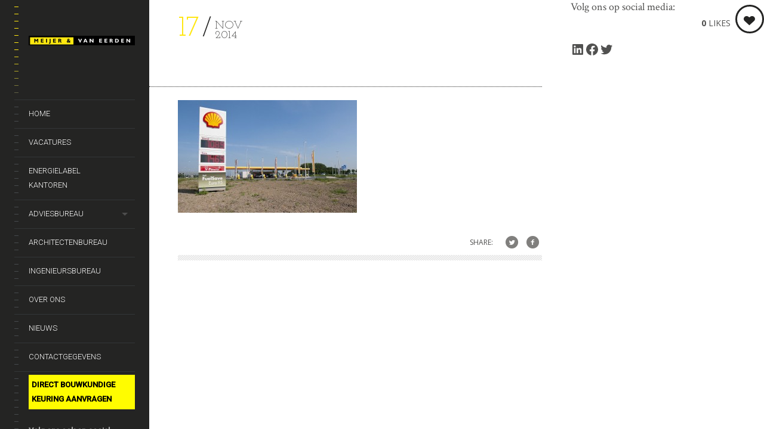

--- FILE ---
content_type: text/html; charset=UTF-8
request_url: https://www.meijervaneerden.nl/portfolio/shell-tankstation-te-bruchem/sony-dsc-120/
body_size: 16855
content:
<!DOCTYPE html>
<!--[if lt IE 7]>
<html class="lt-ie9 lt-ie8 lt-ie7" lang="nl-NL" itemscope itemtype="http://schema.org/Article"> <![endif]-->
<!--[if IE 7]>
<html class="lt-ie9 lt-ie8" lang="nl-NL" itemscope itemtype="http://schema.org/Article"> <![endif]-->
<!--[if IE 8]>
<html class="lt-ie9" lang="nl-NL" itemscope itemtype="http://schema.org/Article"> <![endif]-->
<!--[if IE 9]>
<html class="ie9" lang="nl-NL" itemscope itemtype="http://schema.org/Article"> <![endif]-->
<!--[if gt IE 9]><!-->
<html class="no-android-browser" lang="nl-NL" itemscope itemtype="http://schema.org/Article"> <!--<![endif]-->
<head>
<meta http-equiv="content-type" content="text/html; charset=UTF-8">
<meta name="viewport" content="width=device-width, initial-scale=1">
<title>-</title>
<link rel="profile" href="http://gmpg.org/xfn/11">

<link rel="pingback" href="https://www.meijervaneerden.nl/wpwebsite/xmlrpc.php">
<meta http-equiv="X-UA-Compatible" content="IE=edge,chrome=1">

<meta name="HandheldFriendly" content="True">
<meta name="apple-touch-fullscreen" content="yes" />
<meta name="MobileOptimized" content="320">
<link rel="pingback" href="https://www.meijervaneerden.nl/wpwebsite/xmlrpc.php">

<meta name='robots' content='index, follow, max-image-preview:large, max-snippet:-1, max-video-preview:-1' />

	<!-- This site is optimized with the Yoast SEO plugin v26.7 - https://yoast.com/wordpress/plugins/seo/ -->
	<link rel="canonical" href="https://www.meijervaneerden.nl/portfolio/shell-tankstation-te-bruchem/sony-dsc-120/" />
	<meta property="og:locale" content="nl_NL" />
	<meta property="og:type" content="article" />
	<meta property="og:title" content="-" />
	<meta property="og:url" content="https://www.meijervaneerden.nl/portfolio/shell-tankstation-te-bruchem/sony-dsc-120/" />
	<meta property="article:modified_time" content="2014-11-17T15:36:46+00:00" />
	<meta property="og:image" content="https://www.meijervaneerden.nl/portfolio/shell-tankstation-te-bruchem/sony-dsc-120" />
	<meta property="og:image:width" content="1805" />
	<meta property="og:image:height" content="1140" />
	<meta property="og:image:type" content="image/jpeg" />
	<script type="application/ld+json" class="yoast-schema-graph">{"@context":"https://schema.org","@graph":[{"@type":"WebPage","@id":"https://www.meijervaneerden.nl/portfolio/shell-tankstation-te-bruchem/sony-dsc-120/","url":"https://www.meijervaneerden.nl/portfolio/shell-tankstation-te-bruchem/sony-dsc-120/","name":"-","isPartOf":{"@id":"https://www.meijervaneerden.nl/#website"},"primaryImageOfPage":{"@id":"https://www.meijervaneerden.nl/portfolio/shell-tankstation-te-bruchem/sony-dsc-120/#primaryimage"},"image":{"@id":"https://www.meijervaneerden.nl/portfolio/shell-tankstation-te-bruchem/sony-dsc-120/#primaryimage"},"thumbnailUrl":"https://www.meijervaneerden.nl/wpwebsite/wp-content/uploads/2014/10/meijer_van_eerden_ingenieursbureau_shell_tankstation_bruchem20090818_021web.jpg","datePublished":"2014-11-17T15:36:37+00:00","dateModified":"2014-11-17T15:36:46+00:00","breadcrumb":{"@id":"https://www.meijervaneerden.nl/portfolio/shell-tankstation-te-bruchem/sony-dsc-120/#breadcrumb"},"inLanguage":"nl-NL","potentialAction":[{"@type":"ReadAction","target":["https://www.meijervaneerden.nl/portfolio/shell-tankstation-te-bruchem/sony-dsc-120/"]}]},{"@type":"ImageObject","inLanguage":"nl-NL","@id":"https://www.meijervaneerden.nl/portfolio/shell-tankstation-te-bruchem/sony-dsc-120/#primaryimage","url":"https://www.meijervaneerden.nl/wpwebsite/wp-content/uploads/2014/10/meijer_van_eerden_ingenieursbureau_shell_tankstation_bruchem20090818_021web.jpg","contentUrl":"https://www.meijervaneerden.nl/wpwebsite/wp-content/uploads/2014/10/meijer_van_eerden_ingenieursbureau_shell_tankstation_bruchem20090818_021web.jpg","width":1805,"height":1140,"caption":"meijer_van_eerden_ingenieursbureau_shell_tankstation_bruchem"},{"@type":"BreadcrumbList","@id":"https://www.meijervaneerden.nl/portfolio/shell-tankstation-te-bruchem/sony-dsc-120/#breadcrumb","itemListElement":[{"@type":"ListItem","position":1,"name":"Home","item":"https://www.meijervaneerden.nl/"},{"@type":"ListItem","position":2,"name":"SHELL tankstation &#8220;De Lucht&#8221; OZ Bruchem","item":"https://www.meijervaneerden.nl/portfolio/shell-tankstation-te-bruchem/"}]},{"@type":"WebSite","@id":"https://www.meijervaneerden.nl/#website","url":"https://www.meijervaneerden.nl/","name":"","description":"Architectenbureau Ingenieursbureau Adviesbureau","potentialAction":[{"@type":"SearchAction","target":{"@type":"EntryPoint","urlTemplate":"https://www.meijervaneerden.nl/?s={search_term_string}"},"query-input":{"@type":"PropertyValueSpecification","valueRequired":true,"valueName":"search_term_string"}}],"inLanguage":"nl-NL"}]}</script>
	<!-- / Yoast SEO plugin. -->


<link rel='dns-prefetch' href='//maps.google.com' />
<link rel='dns-prefetch' href='//fonts.googleapis.com' />
<link rel="alternate" type="application/rss+xml" title=" &raquo; feed" href="https://www.meijervaneerden.nl/feed/" />
<link rel="alternate" type="application/rss+xml" title=" &raquo; reacties feed" href="https://www.meijervaneerden.nl/comments/feed/" />
<link rel="alternate" type="application/rss+xml" title=" &raquo;  reacties feed" href="https://www.meijervaneerden.nl/portfolio/shell-tankstation-te-bruchem/sony-dsc-120/feed/" />
<link rel="alternate" title="oEmbed (JSON)" type="application/json+oembed" href="https://www.meijervaneerden.nl/wp-json/oembed/1.0/embed?url=https%3A%2F%2Fwww.meijervaneerden.nl%2Fportfolio%2Fshell-tankstation-te-bruchem%2Fsony-dsc-120%2F" />
<link rel="alternate" title="oEmbed (XML)" type="text/xml+oembed" href="https://www.meijervaneerden.nl/wp-json/oembed/1.0/embed?url=https%3A%2F%2Fwww.meijervaneerden.nl%2Fportfolio%2Fshell-tankstation-te-bruchem%2Fsony-dsc-120%2F&#038;format=xml" />
<style id='wp-img-auto-sizes-contain-inline-css' type='text/css'>
img:is([sizes=auto i],[sizes^="auto," i]){contain-intrinsic-size:3000px 1500px}
/*# sourceURL=wp-img-auto-sizes-contain-inline-css */
</style>
<link rel='stylesheet' id='google-webfonts-css' href='https://fonts.googleapis.com/css?family=Roboto%3A300%2C500%2C300italic%2C500italic%7COpen+Sans%3A300%2C400%2C700%2C300italic%2C400italic%2C700italic%7CJosefin+Slab%3A400%2C600%2C700%7CCrimson+Text%3A400%2C400italic&#038;ver=9236c848f9c088e4b5ebea9da1cea532' type='text/css' media='all' />
<link rel='stylesheet' id='wpgrade-main-style-css' href='https://www.meijervaneerden.nl/wpwebsite/wp-content/themes/lens/theme-content/css/style.css?ver=201503081653' type='text/css' media='all' />
<style id='wpgrade-main-style-inline-css' type='text/css'>
.inverse a,
										.highlighted,
										blockquote:before,
										.emphasized:before,
										.menu-item--main:hover > a,
										.menu-item--main:focus > a,
										.menu-item--main:active > a,
										.menu-item--main.current-menu-item > a,
										.menu-item--main.current-menu-ancestor > a,
										.menu-item--main.current-menu-parent > a,
										.mosaic__filter-item.active, .mosaic__filter-item:hover,
										.complete i,
										.liked i,
										.article-timestamp--single .article-timestamp__date,
										a:hover > i.pixcode--icon,
										.btn:hover, .wpcf7-submit:hover, .form-submit #comment-submit:hover,
										.widget--header a:hover,
										a.site-home-link, .site-navigation--mobile .menu-item:hover > a,
										.site-navigation--mobile .menu-item.current-menu-ancestor > a,
										.site-navigation--mobile .menu-item.current-menu-parent > a,
										.site-navigation--mobile .menu-item.current-menu-item > a,
										.cart--widget .cart-link:hover,
										.mosaic__pagination .prev:hover, .mosaic__pagination .next:hover {
	color: #ffe711; 

}
.rsNavSelected,
										.pin_ring--outer,
										.liked i,
										.btn, .wpcf7-submit, .form-submit #comment-submit,
										.progressbar__progress,
										.rsNavSelected,
										.product__badge, .cart--widget .cart__btn .cart-size,
										.woocommerce-page .woocommerce-message .pixcode--icon,
										.woocommerce-page .woocommerce-info .pixcode--icon {
	background-color: #ffe711; 

}
.loading .pace .pace-activity, .no-touch .arrow-button:hover {
	border-color: #ffe711; 

}
.menu-item--main.current-menu-item:after,
										.menu-item--main.current-menu-ancestor:after,
										.menu-item--main.current-menu-parent:after,
										.menu-item--main:hover:after,
										.menu-item--main:focus:after,
										.menu-item--main:active:after,
										.site-navigation--mobile .menu-item.current-menu-parent:after,
										.site-navigation--mobile .menu-item:hover:after,
										.site-navigation--mobile .menu-item:focus:after,
										.site-navigation--mobile .menu-item:active:after {
	border-top-color: #ffe711; 

}
 body,
										.up-link, .testimonial__author-name, .testimonial__author-title, ol li, .search-query, button {
	color: #515150; 

}
.up-link:before {
	border-color: #515150; 

}
h1, h2, h3, h4, h5, h6, h1 a, h2 a, h3 a, h4 a, h5 a, h6 a,
										.article-archive .article__title a, .article-archive .article__title a:hover,
										.entry__title, .testimonial__content, .single-portfolio-fullwidth .entry__title,
										.entry__content h1, .entry__content h2, .entry__content h3 {
	color: #262526; 

}
.header {
	background-color: #242423; 

}
body:not(.blog), .masonry article {
	background-color: #ffffff; 

}

.header:before {
	background-image: linear-gradient(#ffe711 50%, #242423);
}

.header:after {
	background-image: linear-gradient(#242423 5%, #242423 91.66%, transparent 91.66%, transparent);
}





.image__item-meta, .mfp-video:hover .image__item-meta, .external_url:hover .image__item-meta, .article--product:hover .product__container,
.touch .mosaic__item--page-title .image__item-meta, .touch .mosaic__item--page-title-mobile .image__item-meta {
    background-color: #ffe711;
    background-color: rgba(255,231,17, 0.8);
}

.mosaic__item--page-title-mobile .image__item-meta
.touch .mosaic__item--page-title .image__item-meta, .touch .mosaic__item--page-title-mobile .image__item-meta {
    background-color: rgba(255,231,17, 0.8);
}

.loading .pace .pace-activity {
    border-top-color: transparent;
}

.header:before {
    background-image: -webkit-gradient(linear, 50% 0%, 50% 100%, color-stop(50%, #ffe711), color-stop(100%, #464a4d));
    background-image: -webkit-linear-gradient(#ffe711 50%, #464a4d);
    background-image: -moz-linear-gradient(#ffe711 50%, #464a4d);
    background-image: -o-linear-gradient(#ffe711 50%, #464a4d);
    background-image: linear-gradient(#ffe711 50%, #464a4d);
}

.lt-ie9 .header:before {
    filter: progid:DXImageTransform.Microsoft.gradient(gradientType=0, startColorstr='#FFFFFC00', endColorstr='#FF464A4D');
}

@media only screen and (min-width: 1201px){
    .team-member__profile{
        background-color: rgba(255,231,17, .8);
    }
}


                                            
/*# sourceURL=wpgrade-main-style-inline-css */
</style>
<style id='wp-emoji-styles-inline-css' type='text/css'>

	img.wp-smiley, img.emoji {
		display: inline !important;
		border: none !important;
		box-shadow: none !important;
		height: 1em !important;
		width: 1em !important;
		margin: 0 0.07em !important;
		vertical-align: -0.1em !important;
		background: none !important;
		padding: 0 !important;
	}
/*# sourceURL=wp-emoji-styles-inline-css */
</style>
<style id='wp-block-library-inline-css' type='text/css'>
:root{--wp-block-synced-color:#7a00df;--wp-block-synced-color--rgb:122,0,223;--wp-bound-block-color:var(--wp-block-synced-color);--wp-editor-canvas-background:#ddd;--wp-admin-theme-color:#007cba;--wp-admin-theme-color--rgb:0,124,186;--wp-admin-theme-color-darker-10:#006ba1;--wp-admin-theme-color-darker-10--rgb:0,107,160.5;--wp-admin-theme-color-darker-20:#005a87;--wp-admin-theme-color-darker-20--rgb:0,90,135;--wp-admin-border-width-focus:2px}@media (min-resolution:192dpi){:root{--wp-admin-border-width-focus:1.5px}}.wp-element-button{cursor:pointer}:root .has-very-light-gray-background-color{background-color:#eee}:root .has-very-dark-gray-background-color{background-color:#313131}:root .has-very-light-gray-color{color:#eee}:root .has-very-dark-gray-color{color:#313131}:root .has-vivid-green-cyan-to-vivid-cyan-blue-gradient-background{background:linear-gradient(135deg,#00d084,#0693e3)}:root .has-purple-crush-gradient-background{background:linear-gradient(135deg,#34e2e4,#4721fb 50%,#ab1dfe)}:root .has-hazy-dawn-gradient-background{background:linear-gradient(135deg,#faaca8,#dad0ec)}:root .has-subdued-olive-gradient-background{background:linear-gradient(135deg,#fafae1,#67a671)}:root .has-atomic-cream-gradient-background{background:linear-gradient(135deg,#fdd79a,#004a59)}:root .has-nightshade-gradient-background{background:linear-gradient(135deg,#330968,#31cdcf)}:root .has-midnight-gradient-background{background:linear-gradient(135deg,#020381,#2874fc)}:root{--wp--preset--font-size--normal:16px;--wp--preset--font-size--huge:42px}.has-regular-font-size{font-size:1em}.has-larger-font-size{font-size:2.625em}.has-normal-font-size{font-size:var(--wp--preset--font-size--normal)}.has-huge-font-size{font-size:var(--wp--preset--font-size--huge)}.has-text-align-center{text-align:center}.has-text-align-left{text-align:left}.has-text-align-right{text-align:right}.has-fit-text{white-space:nowrap!important}#end-resizable-editor-section{display:none}.aligncenter{clear:both}.items-justified-left{justify-content:flex-start}.items-justified-center{justify-content:center}.items-justified-right{justify-content:flex-end}.items-justified-space-between{justify-content:space-between}.screen-reader-text{border:0;clip-path:inset(50%);height:1px;margin:-1px;overflow:hidden;padding:0;position:absolute;width:1px;word-wrap:normal!important}.screen-reader-text:focus{background-color:#ddd;clip-path:none;color:#444;display:block;font-size:1em;height:auto;left:5px;line-height:normal;padding:15px 23px 14px;text-decoration:none;top:5px;width:auto;z-index:100000}html :where(.has-border-color){border-style:solid}html :where([style*=border-top-color]){border-top-style:solid}html :where([style*=border-right-color]){border-right-style:solid}html :where([style*=border-bottom-color]){border-bottom-style:solid}html :where([style*=border-left-color]){border-left-style:solid}html :where([style*=border-width]){border-style:solid}html :where([style*=border-top-width]){border-top-style:solid}html :where([style*=border-right-width]){border-right-style:solid}html :where([style*=border-bottom-width]){border-bottom-style:solid}html :where([style*=border-left-width]){border-left-style:solid}html :where(img[class*=wp-image-]){height:auto;max-width:100%}:where(figure){margin:0 0 1em}html :where(.is-position-sticky){--wp-admin--admin-bar--position-offset:var(--wp-admin--admin-bar--height,0px)}@media screen and (max-width:600px){html :where(.is-position-sticky){--wp-admin--admin-bar--position-offset:0px}}

/*# sourceURL=wp-block-library-inline-css */
</style><style id='wp-block-paragraph-inline-css' type='text/css'>
.is-small-text{font-size:.875em}.is-regular-text{font-size:1em}.is-large-text{font-size:2.25em}.is-larger-text{font-size:3em}.has-drop-cap:not(:focus):first-letter{float:left;font-size:8.4em;font-style:normal;font-weight:100;line-height:.68;margin:.05em .1em 0 0;text-transform:uppercase}body.rtl .has-drop-cap:not(:focus):first-letter{float:none;margin-left:.1em}p.has-drop-cap.has-background{overflow:hidden}:root :where(p.has-background){padding:1.25em 2.375em}:where(p.has-text-color:not(.has-link-color)) a{color:inherit}p.has-text-align-left[style*="writing-mode:vertical-lr"],p.has-text-align-right[style*="writing-mode:vertical-rl"]{rotate:180deg}
/*# sourceURL=https://www.meijervaneerden.nl/wpwebsite/wp-includes/blocks/paragraph/style.min.css */
</style>
<style id='wp-block-social-links-inline-css' type='text/css'>
.wp-block-social-links{background:none;box-sizing:border-box;margin-left:0;padding-left:0;padding-right:0;text-indent:0}.wp-block-social-links .wp-social-link a,.wp-block-social-links .wp-social-link a:hover{border-bottom:0;box-shadow:none;text-decoration:none}.wp-block-social-links .wp-social-link svg{height:1em;width:1em}.wp-block-social-links .wp-social-link span:not(.screen-reader-text){font-size:.65em;margin-left:.5em;margin-right:.5em}.wp-block-social-links.has-small-icon-size{font-size:16px}.wp-block-social-links,.wp-block-social-links.has-normal-icon-size{font-size:24px}.wp-block-social-links.has-large-icon-size{font-size:36px}.wp-block-social-links.has-huge-icon-size{font-size:48px}.wp-block-social-links.aligncenter{display:flex;justify-content:center}.wp-block-social-links.alignright{justify-content:flex-end}.wp-block-social-link{border-radius:9999px;display:block}@media not (prefers-reduced-motion){.wp-block-social-link{transition:transform .1s ease}}.wp-block-social-link{height:auto}.wp-block-social-link a{align-items:center;display:flex;line-height:0}.wp-block-social-link:hover{transform:scale(1.1)}.wp-block-social-links .wp-block-social-link.wp-social-link{display:inline-block;margin:0;padding:0}.wp-block-social-links .wp-block-social-link.wp-social-link .wp-block-social-link-anchor,.wp-block-social-links .wp-block-social-link.wp-social-link .wp-block-social-link-anchor svg,.wp-block-social-links .wp-block-social-link.wp-social-link .wp-block-social-link-anchor:active,.wp-block-social-links .wp-block-social-link.wp-social-link .wp-block-social-link-anchor:hover,.wp-block-social-links .wp-block-social-link.wp-social-link .wp-block-social-link-anchor:visited{color:currentColor;fill:currentColor}:where(.wp-block-social-links:not(.is-style-logos-only)) .wp-social-link{background-color:#f0f0f0;color:#444}:where(.wp-block-social-links:not(.is-style-logos-only)) .wp-social-link-amazon{background-color:#f90;color:#fff}:where(.wp-block-social-links:not(.is-style-logos-only)) .wp-social-link-bandcamp{background-color:#1ea0c3;color:#fff}:where(.wp-block-social-links:not(.is-style-logos-only)) .wp-social-link-behance{background-color:#0757fe;color:#fff}:where(.wp-block-social-links:not(.is-style-logos-only)) .wp-social-link-bluesky{background-color:#0a7aff;color:#fff}:where(.wp-block-social-links:not(.is-style-logos-only)) .wp-social-link-codepen{background-color:#1e1f26;color:#fff}:where(.wp-block-social-links:not(.is-style-logos-only)) .wp-social-link-deviantart{background-color:#02e49b;color:#fff}:where(.wp-block-social-links:not(.is-style-logos-only)) .wp-social-link-discord{background-color:#5865f2;color:#fff}:where(.wp-block-social-links:not(.is-style-logos-only)) .wp-social-link-dribbble{background-color:#e94c89;color:#fff}:where(.wp-block-social-links:not(.is-style-logos-only)) .wp-social-link-dropbox{background-color:#4280ff;color:#fff}:where(.wp-block-social-links:not(.is-style-logos-only)) .wp-social-link-etsy{background-color:#f45800;color:#fff}:where(.wp-block-social-links:not(.is-style-logos-only)) .wp-social-link-facebook{background-color:#0866ff;color:#fff}:where(.wp-block-social-links:not(.is-style-logos-only)) .wp-social-link-fivehundredpx{background-color:#000;color:#fff}:where(.wp-block-social-links:not(.is-style-logos-only)) .wp-social-link-flickr{background-color:#0461dd;color:#fff}:where(.wp-block-social-links:not(.is-style-logos-only)) .wp-social-link-foursquare{background-color:#e65678;color:#fff}:where(.wp-block-social-links:not(.is-style-logos-only)) .wp-social-link-github{background-color:#24292d;color:#fff}:where(.wp-block-social-links:not(.is-style-logos-only)) .wp-social-link-goodreads{background-color:#eceadd;color:#382110}:where(.wp-block-social-links:not(.is-style-logos-only)) .wp-social-link-google{background-color:#ea4434;color:#fff}:where(.wp-block-social-links:not(.is-style-logos-only)) .wp-social-link-gravatar{background-color:#1d4fc4;color:#fff}:where(.wp-block-social-links:not(.is-style-logos-only)) .wp-social-link-instagram{background-color:#f00075;color:#fff}:where(.wp-block-social-links:not(.is-style-logos-only)) .wp-social-link-lastfm{background-color:#e21b24;color:#fff}:where(.wp-block-social-links:not(.is-style-logos-only)) .wp-social-link-linkedin{background-color:#0d66c2;color:#fff}:where(.wp-block-social-links:not(.is-style-logos-only)) .wp-social-link-mastodon{background-color:#3288d4;color:#fff}:where(.wp-block-social-links:not(.is-style-logos-only)) .wp-social-link-medium{background-color:#000;color:#fff}:where(.wp-block-social-links:not(.is-style-logos-only)) .wp-social-link-meetup{background-color:#f6405f;color:#fff}:where(.wp-block-social-links:not(.is-style-logos-only)) .wp-social-link-patreon{background-color:#000;color:#fff}:where(.wp-block-social-links:not(.is-style-logos-only)) .wp-social-link-pinterest{background-color:#e60122;color:#fff}:where(.wp-block-social-links:not(.is-style-logos-only)) .wp-social-link-pocket{background-color:#ef4155;color:#fff}:where(.wp-block-social-links:not(.is-style-logos-only)) .wp-social-link-reddit{background-color:#ff4500;color:#fff}:where(.wp-block-social-links:not(.is-style-logos-only)) .wp-social-link-skype{background-color:#0478d7;color:#fff}:where(.wp-block-social-links:not(.is-style-logos-only)) .wp-social-link-snapchat{background-color:#fefc00;color:#fff;stroke:#000}:where(.wp-block-social-links:not(.is-style-logos-only)) .wp-social-link-soundcloud{background-color:#ff5600;color:#fff}:where(.wp-block-social-links:not(.is-style-logos-only)) .wp-social-link-spotify{background-color:#1bd760;color:#fff}:where(.wp-block-social-links:not(.is-style-logos-only)) .wp-social-link-telegram{background-color:#2aabee;color:#fff}:where(.wp-block-social-links:not(.is-style-logos-only)) .wp-social-link-threads{background-color:#000;color:#fff}:where(.wp-block-social-links:not(.is-style-logos-only)) .wp-social-link-tiktok{background-color:#000;color:#fff}:where(.wp-block-social-links:not(.is-style-logos-only)) .wp-social-link-tumblr{background-color:#011835;color:#fff}:where(.wp-block-social-links:not(.is-style-logos-only)) .wp-social-link-twitch{background-color:#6440a4;color:#fff}:where(.wp-block-social-links:not(.is-style-logos-only)) .wp-social-link-twitter{background-color:#1da1f2;color:#fff}:where(.wp-block-social-links:not(.is-style-logos-only)) .wp-social-link-vimeo{background-color:#1eb7ea;color:#fff}:where(.wp-block-social-links:not(.is-style-logos-only)) .wp-social-link-vk{background-color:#4680c2;color:#fff}:where(.wp-block-social-links:not(.is-style-logos-only)) .wp-social-link-wordpress{background-color:#3499cd;color:#fff}:where(.wp-block-social-links:not(.is-style-logos-only)) .wp-social-link-whatsapp{background-color:#25d366;color:#fff}:where(.wp-block-social-links:not(.is-style-logos-only)) .wp-social-link-x{background-color:#000;color:#fff}:where(.wp-block-social-links:not(.is-style-logos-only)) .wp-social-link-yelp{background-color:#d32422;color:#fff}:where(.wp-block-social-links:not(.is-style-logos-only)) .wp-social-link-youtube{background-color:red;color:#fff}:where(.wp-block-social-links.is-style-logos-only) .wp-social-link{background:none}:where(.wp-block-social-links.is-style-logos-only) .wp-social-link svg{height:1.25em;width:1.25em}:where(.wp-block-social-links.is-style-logos-only) .wp-social-link-amazon{color:#f90}:where(.wp-block-social-links.is-style-logos-only) .wp-social-link-bandcamp{color:#1ea0c3}:where(.wp-block-social-links.is-style-logos-only) .wp-social-link-behance{color:#0757fe}:where(.wp-block-social-links.is-style-logos-only) .wp-social-link-bluesky{color:#0a7aff}:where(.wp-block-social-links.is-style-logos-only) .wp-social-link-codepen{color:#1e1f26}:where(.wp-block-social-links.is-style-logos-only) .wp-social-link-deviantart{color:#02e49b}:where(.wp-block-social-links.is-style-logos-only) .wp-social-link-discord{color:#5865f2}:where(.wp-block-social-links.is-style-logos-only) .wp-social-link-dribbble{color:#e94c89}:where(.wp-block-social-links.is-style-logos-only) .wp-social-link-dropbox{color:#4280ff}:where(.wp-block-social-links.is-style-logos-only) .wp-social-link-etsy{color:#f45800}:where(.wp-block-social-links.is-style-logos-only) .wp-social-link-facebook{color:#0866ff}:where(.wp-block-social-links.is-style-logos-only) .wp-social-link-fivehundredpx{color:#000}:where(.wp-block-social-links.is-style-logos-only) .wp-social-link-flickr{color:#0461dd}:where(.wp-block-social-links.is-style-logos-only) .wp-social-link-foursquare{color:#e65678}:where(.wp-block-social-links.is-style-logos-only) .wp-social-link-github{color:#24292d}:where(.wp-block-social-links.is-style-logos-only) .wp-social-link-goodreads{color:#382110}:where(.wp-block-social-links.is-style-logos-only) .wp-social-link-google{color:#ea4434}:where(.wp-block-social-links.is-style-logos-only) .wp-social-link-gravatar{color:#1d4fc4}:where(.wp-block-social-links.is-style-logos-only) .wp-social-link-instagram{color:#f00075}:where(.wp-block-social-links.is-style-logos-only) .wp-social-link-lastfm{color:#e21b24}:where(.wp-block-social-links.is-style-logos-only) .wp-social-link-linkedin{color:#0d66c2}:where(.wp-block-social-links.is-style-logos-only) .wp-social-link-mastodon{color:#3288d4}:where(.wp-block-social-links.is-style-logos-only) .wp-social-link-medium{color:#000}:where(.wp-block-social-links.is-style-logos-only) .wp-social-link-meetup{color:#f6405f}:where(.wp-block-social-links.is-style-logos-only) .wp-social-link-patreon{color:#000}:where(.wp-block-social-links.is-style-logos-only) .wp-social-link-pinterest{color:#e60122}:where(.wp-block-social-links.is-style-logos-only) .wp-social-link-pocket{color:#ef4155}:where(.wp-block-social-links.is-style-logos-only) .wp-social-link-reddit{color:#ff4500}:where(.wp-block-social-links.is-style-logos-only) .wp-social-link-skype{color:#0478d7}:where(.wp-block-social-links.is-style-logos-only) .wp-social-link-snapchat{color:#fff;stroke:#000}:where(.wp-block-social-links.is-style-logos-only) .wp-social-link-soundcloud{color:#ff5600}:where(.wp-block-social-links.is-style-logos-only) .wp-social-link-spotify{color:#1bd760}:where(.wp-block-social-links.is-style-logos-only) .wp-social-link-telegram{color:#2aabee}:where(.wp-block-social-links.is-style-logos-only) .wp-social-link-threads{color:#000}:where(.wp-block-social-links.is-style-logos-only) .wp-social-link-tiktok{color:#000}:where(.wp-block-social-links.is-style-logos-only) .wp-social-link-tumblr{color:#011835}:where(.wp-block-social-links.is-style-logos-only) .wp-social-link-twitch{color:#6440a4}:where(.wp-block-social-links.is-style-logos-only) .wp-social-link-twitter{color:#1da1f2}:where(.wp-block-social-links.is-style-logos-only) .wp-social-link-vimeo{color:#1eb7ea}:where(.wp-block-social-links.is-style-logos-only) .wp-social-link-vk{color:#4680c2}:where(.wp-block-social-links.is-style-logos-only) .wp-social-link-whatsapp{color:#25d366}:where(.wp-block-social-links.is-style-logos-only) .wp-social-link-wordpress{color:#3499cd}:where(.wp-block-social-links.is-style-logos-only) .wp-social-link-x{color:#000}:where(.wp-block-social-links.is-style-logos-only) .wp-social-link-yelp{color:#d32422}:where(.wp-block-social-links.is-style-logos-only) .wp-social-link-youtube{color:red}.wp-block-social-links.is-style-pill-shape .wp-social-link{width:auto}:root :where(.wp-block-social-links .wp-social-link a){padding:.25em}:root :where(.wp-block-social-links.is-style-logos-only .wp-social-link a){padding:0}:root :where(.wp-block-social-links.is-style-pill-shape .wp-social-link a){padding-left:.6666666667em;padding-right:.6666666667em}.wp-block-social-links:not(.has-icon-color):not(.has-icon-background-color) .wp-social-link-snapchat .wp-block-social-link-label{color:#000}
/*# sourceURL=https://www.meijervaneerden.nl/wpwebsite/wp-includes/blocks/social-links/style.min.css */
</style>
<style id='global-styles-inline-css' type='text/css'>
:root{--wp--preset--aspect-ratio--square: 1;--wp--preset--aspect-ratio--4-3: 4/3;--wp--preset--aspect-ratio--3-4: 3/4;--wp--preset--aspect-ratio--3-2: 3/2;--wp--preset--aspect-ratio--2-3: 2/3;--wp--preset--aspect-ratio--16-9: 16/9;--wp--preset--aspect-ratio--9-16: 9/16;--wp--preset--color--black: #000000;--wp--preset--color--cyan-bluish-gray: #abb8c3;--wp--preset--color--white: #ffffff;--wp--preset--color--pale-pink: #f78da7;--wp--preset--color--vivid-red: #cf2e2e;--wp--preset--color--luminous-vivid-orange: #ff6900;--wp--preset--color--luminous-vivid-amber: #fcb900;--wp--preset--color--light-green-cyan: #7bdcb5;--wp--preset--color--vivid-green-cyan: #00d084;--wp--preset--color--pale-cyan-blue: #8ed1fc;--wp--preset--color--vivid-cyan-blue: #0693e3;--wp--preset--color--vivid-purple: #9b51e0;--wp--preset--gradient--vivid-cyan-blue-to-vivid-purple: linear-gradient(135deg,rgb(6,147,227) 0%,rgb(155,81,224) 100%);--wp--preset--gradient--light-green-cyan-to-vivid-green-cyan: linear-gradient(135deg,rgb(122,220,180) 0%,rgb(0,208,130) 100%);--wp--preset--gradient--luminous-vivid-amber-to-luminous-vivid-orange: linear-gradient(135deg,rgb(252,185,0) 0%,rgb(255,105,0) 100%);--wp--preset--gradient--luminous-vivid-orange-to-vivid-red: linear-gradient(135deg,rgb(255,105,0) 0%,rgb(207,46,46) 100%);--wp--preset--gradient--very-light-gray-to-cyan-bluish-gray: linear-gradient(135deg,rgb(238,238,238) 0%,rgb(169,184,195) 100%);--wp--preset--gradient--cool-to-warm-spectrum: linear-gradient(135deg,rgb(74,234,220) 0%,rgb(151,120,209) 20%,rgb(207,42,186) 40%,rgb(238,44,130) 60%,rgb(251,105,98) 80%,rgb(254,248,76) 100%);--wp--preset--gradient--blush-light-purple: linear-gradient(135deg,rgb(255,206,236) 0%,rgb(152,150,240) 100%);--wp--preset--gradient--blush-bordeaux: linear-gradient(135deg,rgb(254,205,165) 0%,rgb(254,45,45) 50%,rgb(107,0,62) 100%);--wp--preset--gradient--luminous-dusk: linear-gradient(135deg,rgb(255,203,112) 0%,rgb(199,81,192) 50%,rgb(65,88,208) 100%);--wp--preset--gradient--pale-ocean: linear-gradient(135deg,rgb(255,245,203) 0%,rgb(182,227,212) 50%,rgb(51,167,181) 100%);--wp--preset--gradient--electric-grass: linear-gradient(135deg,rgb(202,248,128) 0%,rgb(113,206,126) 100%);--wp--preset--gradient--midnight: linear-gradient(135deg,rgb(2,3,129) 0%,rgb(40,116,252) 100%);--wp--preset--font-size--small: 13px;--wp--preset--font-size--medium: 20px;--wp--preset--font-size--large: 36px;--wp--preset--font-size--x-large: 42px;--wp--preset--spacing--20: 0.44rem;--wp--preset--spacing--30: 0.67rem;--wp--preset--spacing--40: 1rem;--wp--preset--spacing--50: 1.5rem;--wp--preset--spacing--60: 2.25rem;--wp--preset--spacing--70: 3.38rem;--wp--preset--spacing--80: 5.06rem;--wp--preset--shadow--natural: 6px 6px 9px rgba(0, 0, 0, 0.2);--wp--preset--shadow--deep: 12px 12px 50px rgba(0, 0, 0, 0.4);--wp--preset--shadow--sharp: 6px 6px 0px rgba(0, 0, 0, 0.2);--wp--preset--shadow--outlined: 6px 6px 0px -3px rgb(255, 255, 255), 6px 6px rgb(0, 0, 0);--wp--preset--shadow--crisp: 6px 6px 0px rgb(0, 0, 0);}:where(.is-layout-flex){gap: 0.5em;}:where(.is-layout-grid){gap: 0.5em;}body .is-layout-flex{display: flex;}.is-layout-flex{flex-wrap: wrap;align-items: center;}.is-layout-flex > :is(*, div){margin: 0;}body .is-layout-grid{display: grid;}.is-layout-grid > :is(*, div){margin: 0;}:where(.wp-block-columns.is-layout-flex){gap: 2em;}:where(.wp-block-columns.is-layout-grid){gap: 2em;}:where(.wp-block-post-template.is-layout-flex){gap: 1.25em;}:where(.wp-block-post-template.is-layout-grid){gap: 1.25em;}.has-black-color{color: var(--wp--preset--color--black) !important;}.has-cyan-bluish-gray-color{color: var(--wp--preset--color--cyan-bluish-gray) !important;}.has-white-color{color: var(--wp--preset--color--white) !important;}.has-pale-pink-color{color: var(--wp--preset--color--pale-pink) !important;}.has-vivid-red-color{color: var(--wp--preset--color--vivid-red) !important;}.has-luminous-vivid-orange-color{color: var(--wp--preset--color--luminous-vivid-orange) !important;}.has-luminous-vivid-amber-color{color: var(--wp--preset--color--luminous-vivid-amber) !important;}.has-light-green-cyan-color{color: var(--wp--preset--color--light-green-cyan) !important;}.has-vivid-green-cyan-color{color: var(--wp--preset--color--vivid-green-cyan) !important;}.has-pale-cyan-blue-color{color: var(--wp--preset--color--pale-cyan-blue) !important;}.has-vivid-cyan-blue-color{color: var(--wp--preset--color--vivid-cyan-blue) !important;}.has-vivid-purple-color{color: var(--wp--preset--color--vivid-purple) !important;}.has-black-background-color{background-color: var(--wp--preset--color--black) !important;}.has-cyan-bluish-gray-background-color{background-color: var(--wp--preset--color--cyan-bluish-gray) !important;}.has-white-background-color{background-color: var(--wp--preset--color--white) !important;}.has-pale-pink-background-color{background-color: var(--wp--preset--color--pale-pink) !important;}.has-vivid-red-background-color{background-color: var(--wp--preset--color--vivid-red) !important;}.has-luminous-vivid-orange-background-color{background-color: var(--wp--preset--color--luminous-vivid-orange) !important;}.has-luminous-vivid-amber-background-color{background-color: var(--wp--preset--color--luminous-vivid-amber) !important;}.has-light-green-cyan-background-color{background-color: var(--wp--preset--color--light-green-cyan) !important;}.has-vivid-green-cyan-background-color{background-color: var(--wp--preset--color--vivid-green-cyan) !important;}.has-pale-cyan-blue-background-color{background-color: var(--wp--preset--color--pale-cyan-blue) !important;}.has-vivid-cyan-blue-background-color{background-color: var(--wp--preset--color--vivid-cyan-blue) !important;}.has-vivid-purple-background-color{background-color: var(--wp--preset--color--vivid-purple) !important;}.has-black-border-color{border-color: var(--wp--preset--color--black) !important;}.has-cyan-bluish-gray-border-color{border-color: var(--wp--preset--color--cyan-bluish-gray) !important;}.has-white-border-color{border-color: var(--wp--preset--color--white) !important;}.has-pale-pink-border-color{border-color: var(--wp--preset--color--pale-pink) !important;}.has-vivid-red-border-color{border-color: var(--wp--preset--color--vivid-red) !important;}.has-luminous-vivid-orange-border-color{border-color: var(--wp--preset--color--luminous-vivid-orange) !important;}.has-luminous-vivid-amber-border-color{border-color: var(--wp--preset--color--luminous-vivid-amber) !important;}.has-light-green-cyan-border-color{border-color: var(--wp--preset--color--light-green-cyan) !important;}.has-vivid-green-cyan-border-color{border-color: var(--wp--preset--color--vivid-green-cyan) !important;}.has-pale-cyan-blue-border-color{border-color: var(--wp--preset--color--pale-cyan-blue) !important;}.has-vivid-cyan-blue-border-color{border-color: var(--wp--preset--color--vivid-cyan-blue) !important;}.has-vivid-purple-border-color{border-color: var(--wp--preset--color--vivid-purple) !important;}.has-vivid-cyan-blue-to-vivid-purple-gradient-background{background: var(--wp--preset--gradient--vivid-cyan-blue-to-vivid-purple) !important;}.has-light-green-cyan-to-vivid-green-cyan-gradient-background{background: var(--wp--preset--gradient--light-green-cyan-to-vivid-green-cyan) !important;}.has-luminous-vivid-amber-to-luminous-vivid-orange-gradient-background{background: var(--wp--preset--gradient--luminous-vivid-amber-to-luminous-vivid-orange) !important;}.has-luminous-vivid-orange-to-vivid-red-gradient-background{background: var(--wp--preset--gradient--luminous-vivid-orange-to-vivid-red) !important;}.has-very-light-gray-to-cyan-bluish-gray-gradient-background{background: var(--wp--preset--gradient--very-light-gray-to-cyan-bluish-gray) !important;}.has-cool-to-warm-spectrum-gradient-background{background: var(--wp--preset--gradient--cool-to-warm-spectrum) !important;}.has-blush-light-purple-gradient-background{background: var(--wp--preset--gradient--blush-light-purple) !important;}.has-blush-bordeaux-gradient-background{background: var(--wp--preset--gradient--blush-bordeaux) !important;}.has-luminous-dusk-gradient-background{background: var(--wp--preset--gradient--luminous-dusk) !important;}.has-pale-ocean-gradient-background{background: var(--wp--preset--gradient--pale-ocean) !important;}.has-electric-grass-gradient-background{background: var(--wp--preset--gradient--electric-grass) !important;}.has-midnight-gradient-background{background: var(--wp--preset--gradient--midnight) !important;}.has-small-font-size{font-size: var(--wp--preset--font-size--small) !important;}.has-medium-font-size{font-size: var(--wp--preset--font-size--medium) !important;}.has-large-font-size{font-size: var(--wp--preset--font-size--large) !important;}.has-x-large-font-size{font-size: var(--wp--preset--font-size--x-large) !important;}
/*# sourceURL=global-styles-inline-css */
</style>

<style id='classic-theme-styles-inline-css' type='text/css'>
/*! This file is auto-generated */
.wp-block-button__link{color:#fff;background-color:#32373c;border-radius:9999px;box-shadow:none;text-decoration:none;padding:calc(.667em + 2px) calc(1.333em + 2px);font-size:1.125em}.wp-block-file__button{background:#32373c;color:#fff;text-decoration:none}
/*# sourceURL=/wp-includes/css/classic-themes.min.css */
</style>
<link rel='stylesheet' id='contact-form-7-css' href='https://www.meijervaneerden.nl/wpwebsite/wp-content/plugins/contact-form-7/includes/css/styles.css?ver=6.1.4' type='text/css' media='all' />
<link rel='stylesheet' id='pixlikes-plugin-styles-css' href='https://www.meijervaneerden.nl/wpwebsite/wp-content/plugins/pixlikes/css/public.css?ver=1.0.0' type='text/css' media='all' />
<style id='pixlikes-plugin-styles-inline-css' type='text/css'>
.animate i:after {-webkit-transition: all 1000ms;-moz-transition: all 1000ms;-o-transition: all 1000ms;transition: all 1000ms; }
/*# sourceURL=pixlikes-plugin-styles-inline-css */
</style>
<link rel='stylesheet' id='wpzoom-social-icons-socicon-css' href='https://www.meijervaneerden.nl/wpwebsite/wp-content/plugins/social-icons-widget-by-wpzoom/assets/css/wpzoom-socicon.css?ver=1768307435' type='text/css' media='all' />
<link rel='stylesheet' id='wpzoom-social-icons-genericons-css' href='https://www.meijervaneerden.nl/wpwebsite/wp-content/plugins/social-icons-widget-by-wpzoom/assets/css/genericons.css?ver=1768307435' type='text/css' media='all' />
<link rel='stylesheet' id='wpzoom-social-icons-academicons-css' href='https://www.meijervaneerden.nl/wpwebsite/wp-content/plugins/social-icons-widget-by-wpzoom/assets/css/academicons.min.css?ver=1768307435' type='text/css' media='all' />
<link rel='stylesheet' id='wpzoom-social-icons-font-awesome-3-css' href='https://www.meijervaneerden.nl/wpwebsite/wp-content/plugins/social-icons-widget-by-wpzoom/assets/css/font-awesome-3.min.css?ver=1768307435' type='text/css' media='all' />
<link rel='stylesheet' id='dashicons-css' href='https://www.meijervaneerden.nl/wpwebsite/wp-includes/css/dashicons.min.css?ver=9236c848f9c088e4b5ebea9da1cea532' type='text/css' media='all' />
<link rel='stylesheet' id='wpzoom-social-icons-styles-css' href='https://www.meijervaneerden.nl/wpwebsite/wp-content/plugins/social-icons-widget-by-wpzoom/assets/css/wpzoom-social-icons-styles.css?ver=1768307435' type='text/css' media='all' />
<link rel='stylesheet' id='child-theme-style-css' href='https://www.meijervaneerden.nl/wpwebsite/wp-content/themes/mve/style.css?ver=9236c848f9c088e4b5ebea9da1cea532' type='text/css' media='all' />
<link rel='preload' as='font'  id='wpzoom-social-icons-font-academicons-woff2-css' href='https://www.meijervaneerden.nl/wpwebsite/wp-content/plugins/social-icons-widget-by-wpzoom/assets/font/academicons.woff2?v=1.9.2'  type='font/woff2' crossorigin />
<link rel='preload' as='font'  id='wpzoom-social-icons-font-fontawesome-3-woff2-css' href='https://www.meijervaneerden.nl/wpwebsite/wp-content/plugins/social-icons-widget-by-wpzoom/assets/font/fontawesome-webfont.woff2?v=4.7.0'  type='font/woff2' crossorigin />
<link rel='preload' as='font'  id='wpzoom-social-icons-font-genericons-woff-css' href='https://www.meijervaneerden.nl/wpwebsite/wp-content/plugins/social-icons-widget-by-wpzoom/assets/font/Genericons.woff'  type='font/woff' crossorigin />
<link rel='preload' as='font'  id='wpzoom-social-icons-font-socicon-woff2-css' href='https://www.meijervaneerden.nl/wpwebsite/wp-content/plugins/social-icons-widget-by-wpzoom/assets/font/socicon.woff2?v=4.5.3'  type='font/woff2' crossorigin />
<script type="text/javascript" src="https://www.meijervaneerden.nl/wpwebsite/wp-includes/js/jquery/jquery.min.js?ver=3.7.1" id="jquery-core-js"></script>
<script type="text/javascript" src="https://www.meijervaneerden.nl/wpwebsite/wp-includes/js/jquery/jquery-migrate.min.js?ver=3.4.1" id="jquery-migrate-js"></script>
<script type="text/javascript" src="https://www.meijervaneerden.nl/wpwebsite/wp-content/themes/lens/theme-content/js/vendor/modernizr-2.8.2.min.js?ver=9236c848f9c088e4b5ebea9da1cea532" id="modernizr-js"></script>
<link rel="https://api.w.org/" href="https://www.meijervaneerden.nl/wp-json/" /><link rel="alternate" title="JSON" type="application/json" href="https://www.meijervaneerden.nl/wp-json/wp/v2/media/709" /><link rel="EditURI" type="application/rsd+xml" title="RSD" href="https://www.meijervaneerden.nl/wpwebsite/xmlrpc.php?rsd" />

<link rel='shortlink' href='https://www.meijervaneerden.nl/?p=709' />
<script type="text/javascript">
(function(url){
	if(/(?:Chrome\/26\.0\.1410\.63 Safari\/537\.31|WordfenceTestMonBot)/.test(navigator.userAgent)){ return; }
	var addEvent = function(evt, handler) {
		if (window.addEventListener) {
			document.addEventListener(evt, handler, false);
		} else if (window.attachEvent) {
			document.attachEvent('on' + evt, handler);
		}
	};
	var removeEvent = function(evt, handler) {
		if (window.removeEventListener) {
			document.removeEventListener(evt, handler, false);
		} else if (window.detachEvent) {
			document.detachEvent('on' + evt, handler);
		}
	};
	var evts = 'contextmenu dblclick drag dragend dragenter dragleave dragover dragstart drop keydown keypress keyup mousedown mousemove mouseout mouseover mouseup mousewheel scroll'.split(' ');
	var logHuman = function() {
		if (window.wfLogHumanRan) { return; }
		window.wfLogHumanRan = true;
		var wfscr = document.createElement('script');
		wfscr.type = 'text/javascript';
		wfscr.async = true;
		wfscr.src = url + '&r=' + Math.random();
		(document.getElementsByTagName('head')[0]||document.getElementsByTagName('body')[0]).appendChild(wfscr);
		for (var i = 0; i < evts.length; i++) {
			removeEvent(evts[i], logHuman);
		}
	};
	for (var i = 0; i < evts.length; i++) {
		addEvent(evts[i], logHuman);
	}
})('//www.meijervaneerden.nl/?wordfence_lh=1&hid=3B98EB3BD62D96011E84F7523DE54F15');
</script><link rel='icon' href="https://www.meijervaneerden.nl/wpwebsite/wp-content/uploads/2014/09/favicon1.png" >
<link rel="apple-touch-icon" href="https://www.meijervaneerden.nl/wpwebsite/wp-content/uploads/2014/09/apple-touch.png" >
<script type="text/javascript">
;(function($){
                                            
})(jQuery);
</script>

</head><body class="attachment wp-singular attachment-template-default single single-attachment postid-709 attachmentid-709 attachment-jpeg wp-theme-lens wp-child-theme-mve  is--copyright-protected" data-ajaxloading data-smoothscrolling    >
<div class="pace">
	<div class="pace-activity"></div>
</div>
	<div class="copyright-overlay">
		<div class="copyright-overlay__container">
			<div class="copyright-overlay__content">
				This content is © Meijer & van Eerden | All rights reserved.			</div>
		</div>
	</div>
<div id="page">
	<nav class="navigation  navigation--mobile">
		<h2 class="accessibility">Primary Mobile Navigation</h2>

		<div id="nav-wrapper" class="djax-updatable">
			<nav class="menu-menu-1-container"><ul id="wpgrade-main-nav-mobile" class="site-navigation site-navigation--main site-navigation--mobile"><li id="menu-item-33" class="menu-item menu-item-type-post_type menu-item-object-page menu-item-home menu-item-33"><a href="https://www.meijervaneerden.nl/">Home</a></li>
<li id="menu-item-3197" class="menu-item menu-item-type-post_type menu-item-object-page menu-item-3197"><a href="https://www.meijervaneerden.nl/vacatures-2/">Vacatures</a></li>
<li id="menu-item-2908" class="menu-item menu-item-type-post_type menu-item-object-page menu-item-2908"><a href="https://www.meijervaneerden.nl/energielabel-kantoren/">Energielabel kantoren</a></li>
<li id="menu-item-51" class="menu-item menu-item-type-taxonomy menu-item-object-lens_portfolio_categories menu-item-has-children menu-item-51"><a href="https://www.meijervaneerden.nl/portfolio_category/bouwkundig-adviesbureau/">Adviesbureau</a>
<ul class="sub-menu">
	<li id="menu-item-69" class="menu-item menu-item-type-post_type menu-item-object-page menu-item-69"><a href="https://www.meijervaneerden.nl/kosten-bouwkundige-keuringen/">Kosten bouwkundige keuringen</a></li>
	<li id="menu-item-67" class="menu-item menu-item-type-post_type menu-item-object-page menu-item-67"><a href="https://www.meijervaneerden.nl/direct-bouwkundige-keuring-aanvragen/">Direct bouwkundige keuring/oplevering nieuwbouw aanvragen</a></li>
	<li id="menu-item-2916" class="menu-item menu-item-type-post_type menu-item-object-page menu-item-2916"><a href="https://www.meijervaneerden.nl/energielabel-kantoren/">Energielabel kantoren</a></li>
	<li id="menu-item-68" class="menu-item menu-item-type-post_type menu-item-object-page menu-item-68"><a href="https://www.meijervaneerden.nl/algemene-informatie-adviesbureau/">Wat doen wij?</a></li>
	<li id="menu-item-890" class="menu-item menu-item-type-post_type menu-item-object-page menu-item-890"><a href="https://www.meijervaneerden.nl/kennisbank/">Over ons</a></li>
	<li id="menu-item-211" class="menu-item menu-item-type-post_type menu-item-object-page menu-item-211"><a href="https://www.meijervaneerden.nl/bouwkundige-keuring/">Bouwkundige inspecties</a></li>
	<li id="menu-item-208" class="menu-item menu-item-type-post_type menu-item-object-page menu-item-208"><a href="https://www.meijervaneerden.nl/inspecties-bouwplaats/">Inspecties op de bouwplaats</a></li>
	<li id="menu-item-278" class="menu-item menu-item-type-post_type menu-item-object-page menu-item-278"><a href="https://www.meijervaneerden.nl/nieuwbouw-controle-en-oplevering/">Nieuwbouw controle en oplevering</a></li>
	<li id="menu-item-210" class="menu-item menu-item-type-post_type menu-item-object-page menu-item-210"><a href="https://www.meijervaneerden.nl/meerjaren-onderhoudsprognose-meerjarenonderdhoudsplanning/">Meerjaren onderhoudsplanning</a></li>
	<li id="menu-item-212" class="menu-item menu-item-type-post_type menu-item-object-page menu-item-212"><a href="https://www.meijervaneerden.nl/projectmanagement/">Projectmanagement</a></li>
	<li id="menu-item-290" class="menu-item menu-item-type-post_type menu-item-object-page menu-item-290"><a href="https://www.meijervaneerden.nl/vooropnames-bouwschades/">Vooropnames en bouwschades</a></li>
	<li id="menu-item-2011" class="menu-item menu-item-type-post_type menu-item-object-page menu-item-2011"><a href="https://www.meijervaneerden.nl/privacyverklaring/">Privacyverklaring</a></li>
	<li id="menu-item-733" class="menu-item menu-item-type-post_type menu-item-object-lens_portfolio menu-item-733"><a href="https://www.meijervaneerden.nl/portfolio/contact/">Contact</a></li>
</ul>
</li>
<li id="menu-item-1000" class="menu-item menu-item-type-taxonomy menu-item-object-lens_portfolio_categories menu-item-1000"><a href="https://www.meijervaneerden.nl/portfolio_category/architectenbureau/">Architectenbureau</a></li>
<li id="menu-item-47" class="menu-item menu-item-type-taxonomy menu-item-object-lens_portfolio_categories menu-item-47"><a href="https://www.meijervaneerden.nl/portfolio_category/ingenieursbureau/">Ingenieursbureau</a></li>
<li id="menu-item-2413" class="menu-item menu-item-type-post_type menu-item-object-page menu-item-2413"><a href="https://www.meijervaneerden.nl/over-ons/">Over ons</a></li>
<li id="menu-item-156" class="menu-item menu-item-type-taxonomy menu-item-object-category menu-item-156"><a href="https://www.meijervaneerden.nl/nieuws/">Nieuws</a></li>
<li id="menu-item-187" class="menu-item menu-item-type-post_type menu-item-object-page menu-item-187"><a href="https://www.meijervaneerden.nl/contactgegevens/">Contactgegevens</a></li>
</ul></nav>		</div>
		<div class="nav-meta">
				<div class="sidebar--header">
		<div id="text-5" class="widget widget--header widget_text">			<div class="textwidget"><div style="background:#fffc00;padding:5px;margin-top:5px;">
<a href="/direct-bouwkundige-keuring-aanvragen/" style=color:#000; font-weight:bold;"><b>DIRECT BOUWKUNDIGE KEURING AANVRAGEN</b></a>
</div></div>
		</div><div id="block-11" class="widget widget--header widget_block widget_text">
<p><strong>Volg ons ook op social media:</strong></p>
</div><div id="block-8" class="widget widget--header widget_block">
<ul class="wp-block-social-links is-layout-flex wp-block-social-links-is-layout-flex"><li class="wp-social-link wp-social-link-linkedin  wp-block-social-link"><a href="https://www.linkedin.com/in/meijervaneerdenzoetermeer/" class="wp-block-social-link-anchor"><svg width="24" height="24" viewBox="0 0 24 24" version="1.1" xmlns="http://www.w3.org/2000/svg" aria-hidden="true" focusable="false"><path d="M19.7,3H4.3C3.582,3,3,3.582,3,4.3v15.4C3,20.418,3.582,21,4.3,21h15.4c0.718,0,1.3-0.582,1.3-1.3V4.3 C21,3.582,20.418,3,19.7,3z M8.339,18.338H5.667v-8.59h2.672V18.338z M7.004,8.574c-0.857,0-1.549-0.694-1.549-1.548 c0-0.855,0.691-1.548,1.549-1.548c0.854,0,1.547,0.694,1.547,1.548C8.551,7.881,7.858,8.574,7.004,8.574z M18.339,18.338h-2.669 v-4.177c0-0.996-0.017-2.278-1.387-2.278c-1.389,0-1.601,1.086-1.601,2.206v4.249h-2.667v-8.59h2.559v1.174h0.037 c0.356-0.675,1.227-1.387,2.526-1.387c2.703,0,3.203,1.779,3.203,4.092V18.338z"></path></svg><span class="wp-block-social-link-label screen-reader-text">LinkedIn</span></a></li>

<li class="wp-social-link wp-social-link-facebook  wp-block-social-link"><a href="https://www.facebook.com/Meijer-van-Eerden-158275137563684" class="wp-block-social-link-anchor"><svg width="24" height="24" viewBox="0 0 24 24" version="1.1" xmlns="http://www.w3.org/2000/svg" aria-hidden="true" focusable="false"><path d="M12 2C6.5 2 2 6.5 2 12c0 5 3.7 9.1 8.4 9.9v-7H7.9V12h2.5V9.8c0-2.5 1.5-3.9 3.8-3.9 1.1 0 2.2.2 2.2.2v2.5h-1.3c-1.2 0-1.6.8-1.6 1.6V12h2.8l-.4 2.9h-2.3v7C18.3 21.1 22 17 22 12c0-5.5-4.5-10-10-10z"></path></svg><span class="wp-block-social-link-label screen-reader-text">Facebook</span></a></li>

<li class="wp-social-link wp-social-link-twitter  wp-block-social-link"><a href="https://twitter.com/meijervaneerden" class="wp-block-social-link-anchor"><svg width="24" height="24" viewBox="0 0 24 24" version="1.1" xmlns="http://www.w3.org/2000/svg" aria-hidden="true" focusable="false"><path d="M22.23,5.924c-0.736,0.326-1.527,0.547-2.357,0.646c0.847-0.508,1.498-1.312,1.804-2.27 c-0.793,0.47-1.671,0.812-2.606,0.996C18.324,4.498,17.257,4,16.077,4c-2.266,0-4.103,1.837-4.103,4.103 c0,0.322,0.036,0.635,0.106,0.935C8.67,8.867,5.647,7.234,3.623,4.751C3.27,5.357,3.067,6.062,3.067,6.814 c0,1.424,0.724,2.679,1.825,3.415c-0.673-0.021-1.305-0.206-1.859-0.513c0,0.017,0,0.034,0,0.052c0,1.988,1.414,3.647,3.292,4.023 c-0.344,0.094-0.707,0.144-1.081,0.144c-0.264,0-0.521-0.026-0.772-0.074c0.522,1.63,2.038,2.816,3.833,2.85 c-1.404,1.1-3.174,1.756-5.096,1.756c-0.331,0-0.658-0.019-0.979-0.057c1.816,1.164,3.973,1.843,6.29,1.843 c7.547,0,11.675-6.252,11.675-11.675c0-0.178-0.004-0.355-0.012-0.531C20.985,7.47,21.68,6.747,22.23,5.924z"></path></svg><span class="wp-block-social-link-label screen-reader-text">Twitter</span></a></li></ul>
</div><div id="text-7" class="widget widget--header widget_text">			<div class="textwidget"><p>2026 © Meijer & van Eerden<br />
Fotograaf | Fotobeheer | Fotobewerking: <a href="https://anitapicturesit.mypixieset.com/" target="_blank">Anita Servaas</a></p>
</div>
		</div>	</div>
			<div class="site-info">
							</div>
			<!-- .site-info -->
		</div>
	</nav>
	<div class="wrapper">
		<div class="header" data-smoothscrolling>
    <header class="site-header">
        <div class="site-header__branding">
                            <div class="site-logo site-logo--image ">
                    <a class="site-home-link" href="https://www.meijervaneerden.nl" title="">
                                                <img src="https://www.meijervaneerden.nl/wpwebsite/wp-content/uploads/2014/09/logo-meijervan-eerden-advies.png"  rel="logo" alt=""/>
                    </a>
                </div>
                    </div>
        <!-- <span class="site-navigation__trigger js-nav-trigger"><i class="icon-reorder"></i><i class="icon-remove"></i></span> -->
        <div class="site-navigation__trigger js-nav-trigger"><span class="nav-icon"></span></div>
        <div class="header__inner-wrap">
            <div id="navigation" class="djax-updatable">
                <nav class="menu-menu-1-container"><ul id="wpgrade-main-nav-desktop" class="site-navigation site-navigation--main"><li id="nav-menu-item-33" class="site-navigation__menu-item  menu-item menu-item--main menu-item--even menu-item-depth-0 menu-item menu-item-type-post_type menu-item-object-page menu-item-home"><a href="https://www.meijervaneerden.nl/" class="menu-link main-menu-link">Home</a></li>
<li id="nav-menu-item-3197" class="site-navigation__menu-item  menu-item menu-item--main menu-item--even menu-item-depth-0 menu-item menu-item-type-post_type menu-item-object-page"><a href="https://www.meijervaneerden.nl/vacatures-2/" class="menu-link main-menu-link">Vacatures</a></li>
<li id="nav-menu-item-2908" class="site-navigation__menu-item  menu-item menu-item--main menu-item--even menu-item-depth-0 menu-item menu-item-type-post_type menu-item-object-page"><a href="https://www.meijervaneerden.nl/energielabel-kantoren/" class="menu-link main-menu-link">Energielabel kantoren</a></li>
<li id="nav-menu-item-51" class="site-navigation__menu-item  menu-item menu-item--main menu-item--even menu-item-depth-0 menu-item menu-item-type-taxonomy menu-item-object-lens_portfolio_categories menu-item-has-children menu-item--parent"><a href="https://www.meijervaneerden.nl/portfolio_category/bouwkundig-adviesbureau/" class="menu-link main-menu-link">Adviesbureau</a>
<ul class="site-navigation__sub-menu">
	<li id="nav-menu-item-69" class="site-navigation__menu-item  menu-item menu-item--sub-menu-item menu-item--odd menu-item-depth-1 menu-item menu-item-type-post_type menu-item-object-page"><a href="https://www.meijervaneerden.nl/kosten-bouwkundige-keuringen/" class="menu-link sub-menu-link">Kosten bouwkundige keuringen</a></li>
	<li id="nav-menu-item-67" class="site-navigation__menu-item  menu-item menu-item--sub-menu-item menu-item--odd menu-item-depth-1 menu-item menu-item-type-post_type menu-item-object-page"><a href="https://www.meijervaneerden.nl/direct-bouwkundige-keuring-aanvragen/" class="menu-link sub-menu-link">Direct bouwkundige keuring/oplevering nieuwbouw aanvragen</a></li>
	<li id="nav-menu-item-2916" class="site-navigation__menu-item  menu-item menu-item--sub-menu-item menu-item--odd menu-item-depth-1 menu-item menu-item-type-post_type menu-item-object-page"><a href="https://www.meijervaneerden.nl/energielabel-kantoren/" class="menu-link sub-menu-link">Energielabel kantoren</a></li>
	<li id="nav-menu-item-68" class="site-navigation__menu-item  menu-item menu-item--sub-menu-item menu-item--odd menu-item-depth-1 menu-item menu-item-type-post_type menu-item-object-page"><a href="https://www.meijervaneerden.nl/algemene-informatie-adviesbureau/" class="menu-link sub-menu-link">Wat doen wij?</a></li>
	<li id="nav-menu-item-890" class="site-navigation__menu-item  menu-item menu-item--sub-menu-item menu-item--odd menu-item-depth-1 menu-item menu-item-type-post_type menu-item-object-page"><a href="https://www.meijervaneerden.nl/kennisbank/" class="menu-link sub-menu-link">Over ons</a></li>
	<li id="nav-menu-item-211" class="site-navigation__menu-item  menu-item menu-item--sub-menu-item menu-item--odd menu-item-depth-1 menu-item menu-item-type-post_type menu-item-object-page"><a href="https://www.meijervaneerden.nl/bouwkundige-keuring/" class="menu-link sub-menu-link">Bouwkundige inspecties</a></li>
	<li id="nav-menu-item-208" class="site-navigation__menu-item  menu-item menu-item--sub-menu-item menu-item--odd menu-item-depth-1 menu-item menu-item-type-post_type menu-item-object-page"><a href="https://www.meijervaneerden.nl/inspecties-bouwplaats/" class="menu-link sub-menu-link">Inspecties op de bouwplaats</a></li>
	<li id="nav-menu-item-278" class="site-navigation__menu-item  menu-item menu-item--sub-menu-item menu-item--odd menu-item-depth-1 menu-item menu-item-type-post_type menu-item-object-page"><a href="https://www.meijervaneerden.nl/nieuwbouw-controle-en-oplevering/" class="menu-link sub-menu-link">Nieuwbouw controle en oplevering</a></li>
	<li id="nav-menu-item-210" class="site-navigation__menu-item  menu-item menu-item--sub-menu-item menu-item--odd menu-item-depth-1 menu-item menu-item-type-post_type menu-item-object-page"><a href="https://www.meijervaneerden.nl/meerjaren-onderhoudsprognose-meerjarenonderdhoudsplanning/" class="menu-link sub-menu-link">Meerjaren onderhoudsplanning</a></li>
	<li id="nav-menu-item-212" class="site-navigation__menu-item  menu-item menu-item--sub-menu-item menu-item--odd menu-item-depth-1 menu-item menu-item-type-post_type menu-item-object-page"><a href="https://www.meijervaneerden.nl/projectmanagement/" class="menu-link sub-menu-link">Projectmanagement</a></li>
	<li id="nav-menu-item-290" class="site-navigation__menu-item  menu-item menu-item--sub-menu-item menu-item--odd menu-item-depth-1 menu-item menu-item-type-post_type menu-item-object-page"><a href="https://www.meijervaneerden.nl/vooropnames-bouwschades/" class="menu-link sub-menu-link">Vooropnames en bouwschades</a></li>
	<li id="nav-menu-item-2011" class="site-navigation__menu-item  menu-item menu-item--sub-menu-item menu-item--odd menu-item-depth-1 menu-item menu-item-type-post_type menu-item-object-page"><a href="https://www.meijervaneerden.nl/privacyverklaring/" class="menu-link sub-menu-link">Privacyverklaring</a></li>
	<li id="nav-menu-item-733" class="site-navigation__menu-item  menu-item menu-item--sub-menu-item menu-item--odd menu-item-depth-1 menu-item menu-item-type-post_type menu-item-object-lens_portfolio"><a href="https://www.meijervaneerden.nl/portfolio/contact/" class="menu-link sub-menu-link">Contact</a></li>
</ul>
</li>
<li id="nav-menu-item-1000" class="site-navigation__menu-item  menu-item menu-item--main menu-item--even menu-item-depth-0 menu-item menu-item-type-taxonomy menu-item-object-lens_portfolio_categories"><a href="https://www.meijervaneerden.nl/portfolio_category/architectenbureau/" class="menu-link main-menu-link">Architectenbureau</a></li>
<li id="nav-menu-item-47" class="site-navigation__menu-item  menu-item menu-item--main menu-item--even menu-item-depth-0 menu-item menu-item-type-taxonomy menu-item-object-lens_portfolio_categories"><a href="https://www.meijervaneerden.nl/portfolio_category/ingenieursbureau/" class="menu-link main-menu-link">Ingenieursbureau</a></li>
<li id="nav-menu-item-2413" class="site-navigation__menu-item  menu-item menu-item--main menu-item--even menu-item-depth-0 menu-item menu-item-type-post_type menu-item-object-page"><a href="https://www.meijervaneerden.nl/over-ons/" class="menu-link main-menu-link">Over ons</a></li>
<li id="nav-menu-item-156" class="site-navigation__menu-item  menu-item menu-item--main menu-item--even menu-item-depth-0 menu-item menu-item-type-taxonomy menu-item-object-category"><a href="https://www.meijervaneerden.nl/nieuws/" class="menu-link main-menu-link">Nieuws</a></li>
<li id="nav-menu-item-187" class="site-navigation__menu-item  menu-item menu-item--main menu-item--even menu-item-depth-0 menu-item menu-item-type-post_type menu-item-object-page"><a href="https://www.meijervaneerden.nl/contactgegevens/" class="menu-link main-menu-link">Contactgegevens</a></li>
</ul></nav>            </div>
        </div>
    </header>
    	<div class="sidebar--header">
		<div id="text-5" class="widget widget--header widget_text">			<div class="textwidget"><div style="background:#fffc00;padding:5px;margin-top:5px;">
<a href="/direct-bouwkundige-keuring-aanvragen/" style=color:#000; font-weight:bold;"><b>DIRECT BOUWKUNDIGE KEURING AANVRAGEN</b></a>
</div></div>
		</div><div id="block-11" class="widget widget--header widget_block widget_text">
<p><strong>Volg ons ook op social media:</strong></p>
</div><div id="block-8" class="widget widget--header widget_block">
<ul class="wp-block-social-links is-layout-flex wp-block-social-links-is-layout-flex"><li class="wp-social-link wp-social-link-linkedin  wp-block-social-link"><a href="https://www.linkedin.com/in/meijervaneerdenzoetermeer/" class="wp-block-social-link-anchor"><svg width="24" height="24" viewBox="0 0 24 24" version="1.1" xmlns="http://www.w3.org/2000/svg" aria-hidden="true" focusable="false"><path d="M19.7,3H4.3C3.582,3,3,3.582,3,4.3v15.4C3,20.418,3.582,21,4.3,21h15.4c0.718,0,1.3-0.582,1.3-1.3V4.3 C21,3.582,20.418,3,19.7,3z M8.339,18.338H5.667v-8.59h2.672V18.338z M7.004,8.574c-0.857,0-1.549-0.694-1.549-1.548 c0-0.855,0.691-1.548,1.549-1.548c0.854,0,1.547,0.694,1.547,1.548C8.551,7.881,7.858,8.574,7.004,8.574z M18.339,18.338h-2.669 v-4.177c0-0.996-0.017-2.278-1.387-2.278c-1.389,0-1.601,1.086-1.601,2.206v4.249h-2.667v-8.59h2.559v1.174h0.037 c0.356-0.675,1.227-1.387,2.526-1.387c2.703,0,3.203,1.779,3.203,4.092V18.338z"></path></svg><span class="wp-block-social-link-label screen-reader-text">LinkedIn</span></a></li>

<li class="wp-social-link wp-social-link-facebook  wp-block-social-link"><a href="https://www.facebook.com/Meijer-van-Eerden-158275137563684" class="wp-block-social-link-anchor"><svg width="24" height="24" viewBox="0 0 24 24" version="1.1" xmlns="http://www.w3.org/2000/svg" aria-hidden="true" focusable="false"><path d="M12 2C6.5 2 2 6.5 2 12c0 5 3.7 9.1 8.4 9.9v-7H7.9V12h2.5V9.8c0-2.5 1.5-3.9 3.8-3.9 1.1 0 2.2.2 2.2.2v2.5h-1.3c-1.2 0-1.6.8-1.6 1.6V12h2.8l-.4 2.9h-2.3v7C18.3 21.1 22 17 22 12c0-5.5-4.5-10-10-10z"></path></svg><span class="wp-block-social-link-label screen-reader-text">Facebook</span></a></li>

<li class="wp-social-link wp-social-link-twitter  wp-block-social-link"><a href="https://twitter.com/meijervaneerden" class="wp-block-social-link-anchor"><svg width="24" height="24" viewBox="0 0 24 24" version="1.1" xmlns="http://www.w3.org/2000/svg" aria-hidden="true" focusable="false"><path d="M22.23,5.924c-0.736,0.326-1.527,0.547-2.357,0.646c0.847-0.508,1.498-1.312,1.804-2.27 c-0.793,0.47-1.671,0.812-2.606,0.996C18.324,4.498,17.257,4,16.077,4c-2.266,0-4.103,1.837-4.103,4.103 c0,0.322,0.036,0.635,0.106,0.935C8.67,8.867,5.647,7.234,3.623,4.751C3.27,5.357,3.067,6.062,3.067,6.814 c0,1.424,0.724,2.679,1.825,3.415c-0.673-0.021-1.305-0.206-1.859-0.513c0,0.017,0,0.034,0,0.052c0,1.988,1.414,3.647,3.292,4.023 c-0.344,0.094-0.707,0.144-1.081,0.144c-0.264,0-0.521-0.026-0.772-0.074c0.522,1.63,2.038,2.816,3.833,2.85 c-1.404,1.1-3.174,1.756-5.096,1.756c-0.331,0-0.658-0.019-0.979-0.057c1.816,1.164,3.973,1.843,6.29,1.843 c7.547,0,11.675-6.252,11.675-11.675c0-0.178-0.004-0.355-0.012-0.531C20.985,7.47,21.68,6.747,22.23,5.924z"></path></svg><span class="wp-block-social-link-label screen-reader-text">Twitter</span></a></li></ul>
</div><div id="text-7" class="widget widget--header widget_text">			<div class="textwidget"><p>2026 © Meijer & van Eerden<br />
Fotograaf | Fotobeheer | Fotobewerking: <a href="https://anitapicturesit.mypixieset.com/" target="_blank">Anita Servaas</a></p>
</div>
		</div>	</div>
    <footer id="colophon" class="site-footer" role="contentinfo">
        
        <div class="site-info text--right">
                    </div><!-- .site-info -->
    </footer><!-- #colophon -->
</div><!-- .header --><div id="main" class="content djax-updatable">

    <div class="page-content  page-content--with-sidebar">

        <div class="page-main entry__body">
                                    <article id="post-709" class="post-709 attachment type-attachment status-inherit hentry" role="article">
                    <header class="entry-header">
                        <div class="entry-header__meta">
                            <div class="article-timestamp article-timestamp--single">
                                <div class="article-timestamp__date">17</div>
                                <div class="article-timestamp__right-box">
                                    <span class="article-timestamp__month">nov</span>
                                    <span class="article-timestamp__year">2014</span>
                                </div>
                            </div><!-- .article-timestamp -->
                        </div><!-- .entry-header__meta -->
                        <h1 class="entry__title"></h1>
                        <hr class="separator separator--dotted separator--full-left grow">
                    </header>

                    
                    <div class="entry__wrap">
                        <div class="entry__likes">
                            <div class="pixlikes-box likeable likes-box--article likes-box" data-id="709">
	<span class="like-link"><i class="icon-e-heart"></i></span>
	<div class="likes-text">
		<span class="likes-count">0</span> likes	</div>
</div>
<!-- .likes-box -->
                        </div>
                        <div class="entry__content"><p class="attachment"><a href='https://www.meijervaneerden.nl/wpwebsite/wp-content/uploads/2014/10/meijer_van_eerden_ingenieursbureau_shell_tankstation_bruchem20090818_021web.jpg'><img fetchpriority="high" decoding="async" width="300" height="189" src="https://www.meijervaneerden.nl/wpwebsite/wp-content/uploads/2014/10/meijer_van_eerden_ingenieursbureau_shell_tankstation_bruchem20090818_021web-300x189.jpg" class="attachment-medium size-medium" alt="meijer_van_eerden_ingenieursbureau_shell_tankstation_bruchem" srcset="https://www.meijervaneerden.nl/wpwebsite/wp-content/uploads/2014/10/meijer_van_eerden_ingenieursbureau_shell_tankstation_bruchem20090818_021web-300x189.jpg 300w, https://www.meijervaneerden.nl/wpwebsite/wp-content/uploads/2014/10/meijer_van_eerden_ingenieursbureau_shell_tankstation_bruchem20090818_021web-1024x646.jpg 1024w, https://www.meijervaneerden.nl/wpwebsite/wp-content/uploads/2014/10/meijer_van_eerden_ingenieursbureau_shell_tankstation_bruchem20090818_021web-800x505.jpg 800w, https://www.meijervaneerden.nl/wpwebsite/wp-content/uploads/2014/10/meijer_van_eerden_ingenieursbureau_shell_tankstation_bruchem20090818_021web-500x315.jpg 500w, https://www.meijervaneerden.nl/wpwebsite/wp-content/uploads/2014/10/meijer_van_eerden_ingenieursbureau_shell_tankstation_bruchem20090818_021web.jpg 1805w" sizes="(max-width: 300px) 100vw, 300px" /></a></p>
</div>
                    </div>

	                
                    <footer class="entry__meta cf">
                                                                
                        						<script type="text/javascript">/* --- MAKE POPUPS --- */function popitup(url, title) {newwindow=window.open(url,title,'height=300,width=600');if (window.focus) {newwindow.focus()}	return false; } </script>
						
                        <div class="social-links">
                            <span class="social-links__message">Share: </span>
                            <ul class="social-links__list">
                                                                    <li>
                                        <a href="https://twitter.com/intent/tweet?original_referer=https%3A%2F%2Fwww.meijervaneerden.nl%2Fportfolio%2Fshell-tankstation-te-bruchem%2Fsony-dsc-120%2F&amp;source=tweetbutton&amp;text=&amp;url=https%3A%2F%2Fwww.meijervaneerden.nl%2Fportfolio%2Fshell-tankstation-te-bruchem%2Fsony-dsc-120%2F&amp;via=meijervaneerden" onclick="return popitup(this.href, this.title)"
                                           title="Share on Twitter!">
                                            <i class="icon-e-twitter-circled"></i>
                                        </a>
                                    </li>
                                                                    <li>
                                        <a href="http://www.facebook.com/sharer.php?u=https%3A%2F%2Fwww.meijervaneerden.nl%2Fportfolio%2Fshell-tankstation-te-bruchem%2Fsony-dsc-120%2F" onclick="return popitup(this.href, this.title)"
                                           title="Share on Facebook!">
                                            <i class="icon-e-facebook-circled"></i>
                                        </a>
                                    </li>
                                							 </ul>
                        </div>
                                        </footer><!-- .entry-meta -->
                    <hr class="separator separator--striped">
                                    </article>
        
        </div><!-- .page-main -->

        <div class="page-side">
            <div class="sidebar sidebar--right">
    <div id="block-13" class="widget widget--sidebar-blog widget_block widget_text">
<p>Volg ons op social media:</p>
</div><div id="block-12" class="widget widget--sidebar-blog widget_block">
<ul class="wp-block-social-links is-layout-flex wp-block-social-links-is-layout-flex"><li class="wp-social-link wp-social-link-linkedin  wp-block-social-link"><a href="https://www.linkedin.com/in/meijervaneerdenzoetermeer/" class="wp-block-social-link-anchor"><svg width="24" height="24" viewBox="0 0 24 24" version="1.1" xmlns="http://www.w3.org/2000/svg" aria-hidden="true" focusable="false"><path d="M19.7,3H4.3C3.582,3,3,3.582,3,4.3v15.4C3,20.418,3.582,21,4.3,21h15.4c0.718,0,1.3-0.582,1.3-1.3V4.3 C21,3.582,20.418,3,19.7,3z M8.339,18.338H5.667v-8.59h2.672V18.338z M7.004,8.574c-0.857,0-1.549-0.694-1.549-1.548 c0-0.855,0.691-1.548,1.549-1.548c0.854,0,1.547,0.694,1.547,1.548C8.551,7.881,7.858,8.574,7.004,8.574z M18.339,18.338h-2.669 v-4.177c0-0.996-0.017-2.278-1.387-2.278c-1.389,0-1.601,1.086-1.601,2.206v4.249h-2.667v-8.59h2.559v1.174h0.037 c0.356-0.675,1.227-1.387,2.526-1.387c2.703,0,3.203,1.779,3.203,4.092V18.338z"></path></svg><span class="wp-block-social-link-label screen-reader-text">LinkedIn</span></a></li>

<li class="wp-social-link wp-social-link-facebook  wp-block-social-link"><a href="https://www.facebook.com/Meijer-van-Eerden-158275137563684" class="wp-block-social-link-anchor"><svg width="24" height="24" viewBox="0 0 24 24" version="1.1" xmlns="http://www.w3.org/2000/svg" aria-hidden="true" focusable="false"><path d="M12 2C6.5 2 2 6.5 2 12c0 5 3.7 9.1 8.4 9.9v-7H7.9V12h2.5V9.8c0-2.5 1.5-3.9 3.8-3.9 1.1 0 2.2.2 2.2.2v2.5h-1.3c-1.2 0-1.6.8-1.6 1.6V12h2.8l-.4 2.9h-2.3v7C18.3 21.1 22 17 22 12c0-5.5-4.5-10-10-10z"></path></svg><span class="wp-block-social-link-label screen-reader-text">Facebook</span></a></li>

<li class="wp-social-link wp-social-link-twitter  wp-block-social-link"><a href="https://twitter.com/meijervaneerden" class="wp-block-social-link-anchor"><svg width="24" height="24" viewBox="0 0 24 24" version="1.1" xmlns="http://www.w3.org/2000/svg" aria-hidden="true" focusable="false"><path d="M22.23,5.924c-0.736,0.326-1.527,0.547-2.357,0.646c0.847-0.508,1.498-1.312,1.804-2.27 c-0.793,0.47-1.671,0.812-2.606,0.996C18.324,4.498,17.257,4,16.077,4c-2.266,0-4.103,1.837-4.103,4.103 c0,0.322,0.036,0.635,0.106,0.935C8.67,8.867,5.647,7.234,3.623,4.751C3.27,5.357,3.067,6.062,3.067,6.814 c0,1.424,0.724,2.679,1.825,3.415c-0.673-0.021-1.305-0.206-1.859-0.513c0,0.017,0,0.034,0,0.052c0,1.988,1.414,3.647,3.292,4.023 c-0.344,0.094-0.707,0.144-1.081,0.144c-0.264,0-0.521-0.026-0.772-0.074c0.522,1.63,2.038,2.816,3.833,2.85 c-1.404,1.1-3.174,1.756-5.096,1.756c-0.331,0-0.658-0.019-0.979-0.057c1.816,1.164,3.973,1.843,6.29,1.843 c7.547,0,11.675-6.252,11.675-11.675c0-0.178-0.004-0.355-0.012-0.531C20.985,7.47,21.68,6.747,22.23,5.924z"></path></svg><span class="wp-block-social-link-label screen-reader-text">Twitter</span></a></li></ul>
</div></div>        </div>

    </div><!-- .page-content -->

</div><!-- .content -->
        </div><!-- .wrapper -->
    </div><!-- #page -->
<script type="speculationrules">
{"prefetch":[{"source":"document","where":{"and":[{"href_matches":"/*"},{"not":{"href_matches":["/wpwebsite/wp-*.php","/wpwebsite/wp-admin/*","/wpwebsite/wp-content/uploads/*","/wpwebsite/wp-content/*","/wpwebsite/wp-content/plugins/*","/wpwebsite/wp-content/themes/mve/*","/wpwebsite/wp-content/themes/lens/*","/*\\?(.+)"]}},{"not":{"selector_matches":"a[rel~=\"nofollow\"]"}},{"not":{"selector_matches":".no-prefetch, .no-prefetch a"}}]},"eagerness":"conservative"}]}
</script>
<script type="text/javascript" src="https://maps.google.com/maps/api/js?sensor=false&amp;language=en&amp;ver=9236c848f9c088e4b5ebea9da1cea532" id="google-maps-api-js"></script>
<script type="text/javascript" src="https://www.meijervaneerden.nl/wpwebsite/wp-content/themes/lens/theme-content/js/plugins.js?ver=9236c848f9c088e4b5ebea9da1cea532" id="wpgrade-plugins-js"></script>
<script type="text/javascript" id="wpgrade-main-scripts-js-extra">
/* <![CDATA[ */
var ajaxurl = "https://www.meijervaneerden.nl/wpwebsite/wp-admin/admin-ajax.php";
var objectl10n = {"tPrev":"Previous (Left arrow key)","tNext":"Next (Right arrow key)","tCounter":"of"};
var theme_name = "lens";
var lens_static_resources = {"scripts":{"google-maps-api":"https://maps.google.com/maps/api/js?sensor=false&amp;language=en","wpgrade-main-scripts":"https://www.meijervaneerden.nl/wpwebsite/wp-content/themes/lens/theme-content/js/main.js","contact-form-7":"https://www.meijervaneerden.nl/wpwebsite/wp-content/plugins/contact-form-7/includes/js/index.js","pixlikes-plugin-script":"https://www.meijervaneerden.nl/wpwebsite/wp-content/plugins/pixlikes/js/public.js","pixproof_plugin-script":"https://www.meijervaneerden.nl/wpwebsite/wp-content/plugins/pixproof/assets/js/public.js","zoom-social-icons-widget-frontend":"https://www.meijervaneerden.nl/wpwebsite/wp-content/plugins/social-icons-widget-by-wpzoom/assets/js/social-icons-widget-frontend.js"},"styles":{"wp-img-auto-sizes-contain":false,"google-webfonts":"https://fonts.googleapis.com/css?family=Roboto:300,500,300italic,500italic|Open+Sans:300,400,700,300italic,400italic,700italic|Josefin+Slab:400,600,700|Crimson+Text:400,400italic","wpgrade-main-style":"https://www.meijervaneerden.nl/wpwebsite/wp-content/themes/lens/theme-content/css/style.css","wp-emoji-styles":false,"wp-block-library":false,"classic-theme-styles":false,"contact-form-7":"https://www.meijervaneerden.nl/wpwebsite/wp-content/plugins/contact-form-7/includes/css/styles.css","pixlikes-plugin-styles":"https://www.meijervaneerden.nl/wpwebsite/wp-content/plugins/pixlikes/css/public.css","wpzoom-social-icons-socicon":"https://www.meijervaneerden.nl/wpwebsite/wp-content/plugins/social-icons-widget-by-wpzoom/assets/css/wpzoom-socicon.css","wpzoom-social-icons-genericons":"https://www.meijervaneerden.nl/wpwebsite/wp-content/plugins/social-icons-widget-by-wpzoom/assets/css/genericons.css","wpzoom-social-icons-academicons":"https://www.meijervaneerden.nl/wpwebsite/wp-content/plugins/social-icons-widget-by-wpzoom/assets/css/academicons.min.css","wpzoom-social-icons-font-awesome-3":"https://www.meijervaneerden.nl/wpwebsite/wp-content/plugins/social-icons-widget-by-wpzoom/assets/css/font-awesome-3.min.css","dashicons":"/wp-includes/css/dashicons.min.css","wpzoom-social-icons-styles":"https://www.meijervaneerden.nl/wpwebsite/wp-content/plugins/social-icons-widget-by-wpzoom/assets/css/wpzoom-social-icons-styles.css","child-theme-style":"https://www.meijervaneerden.nl/wpwebsite/wp-content/themes/mve/style.css","wpzoom-social-icons-font-academicons-woff2":"https://www.meijervaneerden.nl/wpwebsite/wp-content/plugins/social-icons-widget-by-wpzoom/assets/font/academicons.woff2?v=1.9.2","wpzoom-social-icons-font-fontawesome-3-woff2":"https://www.meijervaneerden.nl/wpwebsite/wp-content/plugins/social-icons-widget-by-wpzoom/assets/font/fontawesome-webfont.woff2?v=4.7.0","wpzoom-social-icons-font-genericons-woff":"https://www.meijervaneerden.nl/wpwebsite/wp-content/plugins/social-icons-widget-by-wpzoom/assets/font/Genericons.woff","wpzoom-social-icons-font-socicon-woff2":"https://www.meijervaneerden.nl/wpwebsite/wp-content/plugins/social-icons-widget-by-wpzoom/assets/font/socicon.woff2?v=4.5.3","wp-block-paragraph":false,"wp-block-social-link":false,"wp-block-social-links":false,"global-styles":false,"core-block-supports-duotone":false}};
//# sourceURL=wpgrade-main-scripts-js-extra
/* ]]> */
</script>
<script type="text/javascript" src="https://www.meijervaneerden.nl/wpwebsite/wp-content/themes/lens/theme-content/js/main.js?ver=201503081653" id="wpgrade-main-scripts-js"></script>
<script type="text/javascript" src="https://www.meijervaneerden.nl/wpwebsite/wp-includes/js/dist/hooks.min.js?ver=dd5603f07f9220ed27f1" id="wp-hooks-js"></script>
<script type="text/javascript" src="https://www.meijervaneerden.nl/wpwebsite/wp-includes/js/dist/i18n.min.js?ver=c26c3dc7bed366793375" id="wp-i18n-js"></script>
<script type="text/javascript" id="wp-i18n-js-after">
/* <![CDATA[ */
wp.i18n.setLocaleData( { 'text direction\u0004ltr': [ 'ltr' ] } );
//# sourceURL=wp-i18n-js-after
/* ]]> */
</script>
<script type="text/javascript" src="https://www.meijervaneerden.nl/wpwebsite/wp-content/plugins/contact-form-7/includes/swv/js/index.js?ver=6.1.4" id="swv-js"></script>
<script type="text/javascript" id="contact-form-7-js-translations">
/* <![CDATA[ */
( function( domain, translations ) {
	var localeData = translations.locale_data[ domain ] || translations.locale_data.messages;
	localeData[""].domain = domain;
	wp.i18n.setLocaleData( localeData, domain );
} )( "contact-form-7", {"translation-revision-date":"2025-11-30 09:13:36+0000","generator":"GlotPress\/4.0.3","domain":"messages","locale_data":{"messages":{"":{"domain":"messages","plural-forms":"nplurals=2; plural=n != 1;","lang":"nl"},"This contact form is placed in the wrong place.":["Dit contactformulier staat op de verkeerde plek."],"Error:":["Fout:"]}},"comment":{"reference":"includes\/js\/index.js"}} );
//# sourceURL=contact-form-7-js-translations
/* ]]> */
</script>
<script type="text/javascript" id="contact-form-7-js-before">
/* <![CDATA[ */
var wpcf7 = {
    "api": {
        "root": "https:\/\/www.meijervaneerden.nl\/wp-json\/",
        "namespace": "contact-form-7\/v1"
    }
};
//# sourceURL=contact-form-7-js-before
/* ]]> */
</script>
<script type="text/javascript" src="https://www.meijervaneerden.nl/wpwebsite/wp-content/plugins/contact-form-7/includes/js/index.js?ver=6.1.4" id="contact-form-7-js"></script>
<script type="text/javascript" id="pixlikes-plugin-script-js-extra">
/* <![CDATA[ */
var locals = {"ajax_url":"https://www.meijervaneerden.nl/wpwebsite/wp-admin/admin-ajax.php","ajax_nounce":"f66ebbee96","load_likes_with_ajax":"","already_voted_msg":"You already voted!","like_on_action":"hover","hover_time":"1000","free_votes":""};
//# sourceURL=pixlikes-plugin-script-js-extra
/* ]]> */
</script>
<script type="text/javascript" src="https://www.meijervaneerden.nl/wpwebsite/wp-content/plugins/pixlikes/js/public.js?ver=1.0.0" id="pixlikes-plugin-script-js"></script>
<script type="text/javascript" id="pixproof_plugin-script-js-extra">
/* <![CDATA[ */
var pixproof = {"ajaxurl":"https://www.meijervaneerden.nl/wpwebsite/wp-admin/admin-ajax.php","pixproof_settings":{"zip_archive_generation":"manual"},"l10n":{"select":"Selecteren","deselect":"Deselecteren","ofCounter":"of","next":"Verder","previous":"Vorige"}};
//# sourceURL=pixproof_plugin-script-js-extra
/* ]]> */
</script>
<script type="text/javascript" src="https://www.meijervaneerden.nl/wpwebsite/wp-content/plugins/pixproof/assets/js/public.js?ver=2.0.0" id="pixproof_plugin-script-js"></script>
<script type="text/javascript" src="https://www.meijervaneerden.nl/wpwebsite/wp-content/plugins/social-icons-widget-by-wpzoom/assets/js/social-icons-widget-frontend.js?ver=1768307435" id="zoom-social-icons-widget-frontend-js"></script>
<script id="wp-emoji-settings" type="application/json">
{"baseUrl":"https://s.w.org/images/core/emoji/17.0.2/72x72/","ext":".png","svgUrl":"https://s.w.org/images/core/emoji/17.0.2/svg/","svgExt":".svg","source":{"concatemoji":"https://www.meijervaneerden.nl/wpwebsite/wp-includes/js/wp-emoji-release.min.js?ver=9236c848f9c088e4b5ebea9da1cea532"}}
</script>
<script type="module">
/* <![CDATA[ */
/*! This file is auto-generated */
const a=JSON.parse(document.getElementById("wp-emoji-settings").textContent),o=(window._wpemojiSettings=a,"wpEmojiSettingsSupports"),s=["flag","emoji"];function i(e){try{var t={supportTests:e,timestamp:(new Date).valueOf()};sessionStorage.setItem(o,JSON.stringify(t))}catch(e){}}function c(e,t,n){e.clearRect(0,0,e.canvas.width,e.canvas.height),e.fillText(t,0,0);t=new Uint32Array(e.getImageData(0,0,e.canvas.width,e.canvas.height).data);e.clearRect(0,0,e.canvas.width,e.canvas.height),e.fillText(n,0,0);const a=new Uint32Array(e.getImageData(0,0,e.canvas.width,e.canvas.height).data);return t.every((e,t)=>e===a[t])}function p(e,t){e.clearRect(0,0,e.canvas.width,e.canvas.height),e.fillText(t,0,0);var n=e.getImageData(16,16,1,1);for(let e=0;e<n.data.length;e++)if(0!==n.data[e])return!1;return!0}function u(e,t,n,a){switch(t){case"flag":return n(e,"\ud83c\udff3\ufe0f\u200d\u26a7\ufe0f","\ud83c\udff3\ufe0f\u200b\u26a7\ufe0f")?!1:!n(e,"\ud83c\udde8\ud83c\uddf6","\ud83c\udde8\u200b\ud83c\uddf6")&&!n(e,"\ud83c\udff4\udb40\udc67\udb40\udc62\udb40\udc65\udb40\udc6e\udb40\udc67\udb40\udc7f","\ud83c\udff4\u200b\udb40\udc67\u200b\udb40\udc62\u200b\udb40\udc65\u200b\udb40\udc6e\u200b\udb40\udc67\u200b\udb40\udc7f");case"emoji":return!a(e,"\ud83e\u1fac8")}return!1}function f(e,t,n,a){let r;const o=(r="undefined"!=typeof WorkerGlobalScope&&self instanceof WorkerGlobalScope?new OffscreenCanvas(300,150):document.createElement("canvas")).getContext("2d",{willReadFrequently:!0}),s=(o.textBaseline="top",o.font="600 32px Arial",{});return e.forEach(e=>{s[e]=t(o,e,n,a)}),s}function r(e){var t=document.createElement("script");t.src=e,t.defer=!0,document.head.appendChild(t)}a.supports={everything:!0,everythingExceptFlag:!0},new Promise(t=>{let n=function(){try{var e=JSON.parse(sessionStorage.getItem(o));if("object"==typeof e&&"number"==typeof e.timestamp&&(new Date).valueOf()<e.timestamp+604800&&"object"==typeof e.supportTests)return e.supportTests}catch(e){}return null}();if(!n){if("undefined"!=typeof Worker&&"undefined"!=typeof OffscreenCanvas&&"undefined"!=typeof URL&&URL.createObjectURL&&"undefined"!=typeof Blob)try{var e="postMessage("+f.toString()+"("+[JSON.stringify(s),u.toString(),c.toString(),p.toString()].join(",")+"));",a=new Blob([e],{type:"text/javascript"});const r=new Worker(URL.createObjectURL(a),{name:"wpTestEmojiSupports"});return void(r.onmessage=e=>{i(n=e.data),r.terminate(),t(n)})}catch(e){}i(n=f(s,u,c,p))}t(n)}).then(e=>{for(const n in e)a.supports[n]=e[n],a.supports.everything=a.supports.everything&&a.supports[n],"flag"!==n&&(a.supports.everythingExceptFlag=a.supports.everythingExceptFlag&&a.supports[n]);var t;a.supports.everythingExceptFlag=a.supports.everythingExceptFlag&&!a.supports.flag,a.supports.everything||((t=a.source||{}).concatemoji?r(t.concatemoji):t.wpemoji&&t.twemoji&&(r(t.twemoji),r(t.wpemoji)))});
//# sourceURL=https://www.meijervaneerden.nl/wpwebsite/wp-includes/js/wp-emoji-loader.min.js
/* ]]> */
</script>
<script type="text/javascript">
;(function($){
                                            
})(jQuery);
</script>
	<div id="djax_list_scripts_and_styles">
		<div id="lens_list_scripts_and_styles" class="djax-updatable">

			<script>
				(function ($) {
					// wait for all dom elements
					$(document).ready(function () {
						// run this only if we have resources
						if (!window.hasOwnProperty('lens_static_resources')) return;
						window.lens_dynamic_loaded_scripts = {"google-maps-api":"https:\/\/maps.google.com\/maps\/api\/js?sensor=false&amp;language=en","wpgrade-main-scripts":"https:\/\/www.meijervaneerden.nl\/wpwebsite\/wp-content\/themes\/lens\/theme-content\/js\/main.js","contact-form-7":"https:\/\/www.meijervaneerden.nl\/wpwebsite\/wp-content\/plugins\/contact-form-7\/includes\/js\/index.js","pixlikes-plugin-script":"https:\/\/www.meijervaneerden.nl\/wpwebsite\/wp-content\/plugins\/pixlikes\/js\/public.js","pixproof_plugin-script":"https:\/\/www.meijervaneerden.nl\/wpwebsite\/wp-content\/plugins\/pixproof\/assets\/js\/public.js","zoom-social-icons-widget-frontend":"https:\/\/www.meijervaneerden.nl\/wpwebsite\/wp-content\/plugins\/social-icons-widget-by-wpzoom\/assets\/js\/social-icons-widget-frontend.js"};
						window.lens_dynamic_loaded_styles = {"wp-img-auto-sizes-contain":false,"google-webfonts":"https:\/\/fonts.googleapis.com\/css?family=Roboto:300,500,300italic,500italic|Open+Sans:300,400,700,300italic,400italic,700italic|Josefin+Slab:400,600,700|Crimson+Text:400,400italic","wpgrade-main-style":"https:\/\/www.meijervaneerden.nl\/wpwebsite\/wp-content\/themes\/lens\/theme-content\/css\/style.css","wp-emoji-styles":false,"wp-block-library":false,"classic-theme-styles":false,"contact-form-7":"https:\/\/www.meijervaneerden.nl\/wpwebsite\/wp-content\/plugins\/contact-form-7\/includes\/css\/styles.css","pixlikes-plugin-styles":"https:\/\/www.meijervaneerden.nl\/wpwebsite\/wp-content\/plugins\/pixlikes\/css\/public.css","wpzoom-social-icons-socicon":"https:\/\/www.meijervaneerden.nl\/wpwebsite\/wp-content\/plugins\/social-icons-widget-by-wpzoom\/assets\/css\/wpzoom-socicon.css","wpzoom-social-icons-genericons":"https:\/\/www.meijervaneerden.nl\/wpwebsite\/wp-content\/plugins\/social-icons-widget-by-wpzoom\/assets\/css\/genericons.css","wpzoom-social-icons-academicons":"https:\/\/www.meijervaneerden.nl\/wpwebsite\/wp-content\/plugins\/social-icons-widget-by-wpzoom\/assets\/css\/academicons.min.css","wpzoom-social-icons-font-awesome-3":"https:\/\/www.meijervaneerden.nl\/wpwebsite\/wp-content\/plugins\/social-icons-widget-by-wpzoom\/assets\/css\/font-awesome-3.min.css","dashicons":"\/wp-includes\/css\/dashicons.min.css","wpzoom-social-icons-styles":"https:\/\/www.meijervaneerden.nl\/wpwebsite\/wp-content\/plugins\/social-icons-widget-by-wpzoom\/assets\/css\/wpzoom-social-icons-styles.css","child-theme-style":"https:\/\/www.meijervaneerden.nl\/wpwebsite\/wp-content\/themes\/mve\/style.css","wpzoom-social-icons-font-academicons-woff2":"https:\/\/www.meijervaneerden.nl\/wpwebsite\/wp-content\/plugins\/social-icons-widget-by-wpzoom\/assets\/font\/academicons.woff2?v=1.9.2","wpzoom-social-icons-font-fontawesome-3-woff2":"https:\/\/www.meijervaneerden.nl\/wpwebsite\/wp-content\/plugins\/social-icons-widget-by-wpzoom\/assets\/font\/fontawesome-webfont.woff2?v=4.7.0","wpzoom-social-icons-font-genericons-woff":"https:\/\/www.meijervaneerden.nl\/wpwebsite\/wp-content\/plugins\/social-icons-widget-by-wpzoom\/assets\/font\/Genericons.woff","wpzoom-social-icons-font-socicon-woff2":"https:\/\/www.meijervaneerden.nl\/wpwebsite\/wp-content\/plugins\/social-icons-widget-by-wpzoom\/assets\/font\/socicon.woff2?v=4.5.3","wp-block-paragraph":false,"wp-block-social-link":false,"wp-block-social-links":false,"global-styles":false,"core-block-supports-duotone":false};
						globalDebug = true;
						// run this only if we have resources
						if (!window.hasOwnProperty('lens_static_resources')) return;

						// lens_dynamic_loaded_scripts is generated in footer when all the scripts should be already enqueued
						$.each( window.lens_dynamic_loaded_scripts, function (key, url) {

							if (key in lens_static_resources.scripts) return;

							if (globalDebug) {console.dir("Scripts loaded dynamic");}
							if (globalDebug) {console.dir(key);}
							if (globalDebug) {console.log(url);}

							// add this script to our global stack so we don't enqueue it again
							lens_static_resources.scripts[key] = url;


							$.ajaxSetup({
								cache: true,
								async: false
							});

							$.getScript(url)
								.done(function (script, textStatus) {
									//console.log(textStatus);
								})
								.fail(function (jqxhr, settings, exception) {
									//if (globalDebug) {console.log('I failed');}
								});

							if (globalDebug) {console.groupEnd();}

							$(document).trigger('lens:page_scripts:loaded');
						});

						$.each( window.lens_dynamic_loaded_styles, function (key, url) {

							if (key in lens_static_resources.styles) return;

							if (globalDebug) {console.dir("Styles loaded dynamic");}
							if (globalDebug) {console.dir(key);}
							if (globalDebug) {console.log(url);}

							// add this style to our global stack so we don't enqueue it again
							lens_static_resources.styles[key] = url;

							// sorry no cache this time
							$.ajax({
								cache: true,
								async: false,
								url: url,
								dataType: 'html',
								success: function (data) {
									$('<style type="text/css">\n' + data + '</style>').appendTo("head");
								}
							});

							if (globalDebug) {console.groupEnd();}

							$(document).trigger('lens:page_styles:loaded');
						});

						globalDebug = false;
					});
				})(jQuery);
			</script>
		</div>
	</div>
</body>
</html>

--- FILE ---
content_type: text/css
request_url: https://www.meijervaneerden.nl/wpwebsite/wp-content/themes/mve/style.css?ver=9236c848f9c088e4b5ebea9da1cea532
body_size: 893
content:
/*
Theme Name: mve
Theme URI: http://pixelgrade.com/demos/lens/
Author: PixelGrade Team
Author URI: http://pixelgrade.com
Description:  LENS is a surprising premium WordPress theme aimed at photographers in need for a solution that focuses on what matters most to them: their work. Every feature was carefully chosen and designed to ease the way to that perfect photography portfolio website.
Template: lens
License: GNU General Public License v2 or later
License URI: http://www.gnu.org/licenses/gpl-2.0.html
Tags: clean, colors, corporate, creative, flexible, ipad, iphone, isotope, light, modern, page builder, responsive, retina ready, shortcodes, slider, localization
Text Domain: lens_txtd
*/

/* Add your custom CSS rules that overwrite the ones in the main Lens theme here */
/*
.image_item-meta  {
	display:none !important; /*toegevoegd door WeF*/
	/*}
*/


.image__item-link {
    background-color: #ffe711;
	 
}
/*.site-footer {
	display:none;
}
*/
/*
.entry__meta--social {
    display: none;
    margin-bottom: 2.66667rem;
}
*/
.related-projects_container  {
	display:none !important;
}
.page-main a:link {
	text-decoration: underline;
}

.th, td {
	padding-left:0px;
}

.gform_wrapper input[type="text"], .gform_wrapper input[type="url"], .gform_wrapper input[type="email"], .gform_wrapper input[type="tel"], .gform_wrapper input[type="number"], .gform_wrapper input[type="password"] {
    font-family: inherit;
    font-size: 16px;
    letter-spacing: normal;
    outline-style: none;
    padding: 5px 2px;
}

.gform_wrapper select {
    font-family: inherit;
    font-size: 16px;
    letter-spacing: normal;
    padding: 5px 0;
}

.gform_wrapper.gf_browser_gecko select {
	padding-top: 5px;
	padding-right: 10px;
	padding-bottom: 0;
	padding-left: 0;
}

.gform_wrapper .top_label input.medium, .gform_wrapper .top_label select.medium {
    width: 100%;
}

.gform_wrapper textarea {
    font-family: inherit;
    font-size: 16px;
    letter-spacing: normal;
    outline-style: none;
    padding: 4px 2px;
    resize: none;
}

.image_item-description {
	display: none; 
}

.navigation--mobile a {
	color:#CCC;
	text-decoration: none;
}

.gform_wrapper .ginput_complex label, .gform_wrapper .gfield_time_hour label, .gform_wrapper .gfield_time_minute label, .gform_wrapper .gfield_date_month label, .gform_wrapper .gfield_date_day label, .gform_wrapper .gfield_date_year label, .gform_wrapper .instruction {
    display: block;
    font-size: 14px;
    letter-spacing: 0.5pt;
    margin-bottom: 3px;
    margin-left: 0;
    margin-right: 0;
    margin-top: 3px;
}